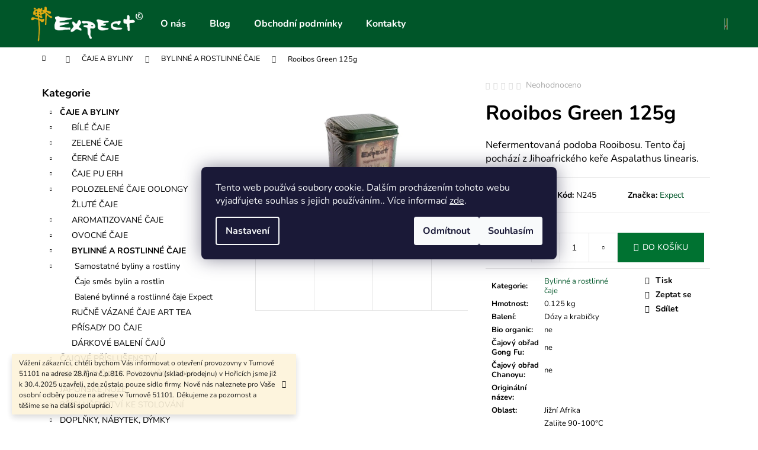

--- FILE ---
content_type: text/html; charset=utf-8
request_url: https://www.expect.cz/rooibos-green/
body_size: 26965
content:
<!doctype html><html lang="cs" dir="ltr" class="header-background-dark external-fonts-loaded"><head><meta charset="utf-8" /><meta name="viewport" content="width=device-width,initial-scale=1" /><title>Rooibos Green 125g - Kvalitní čaje pro Vás</title><link rel="preconnect" href="https://cdn.myshoptet.com" /><link rel="dns-prefetch" href="https://cdn.myshoptet.com" /><link rel="preload" href="https://cdn.myshoptet.com/prj/dist/master/cms/libs/jquery/jquery-1.11.3.min.js" as="script" /><link href="https://cdn.myshoptet.com/prj/dist/master/cms/templates/frontend_templates/shared/css/font-face/nunito.css" rel="stylesheet"><link href="https://cdn.myshoptet.com/prj/dist/master/shop/dist/font-shoptet-12.css.d637f40c301981789c16.css" rel="stylesheet"><script>
dataLayer = [];
dataLayer.push({'shoptet' : {
    "pageId": 921,
    "pageType": "productDetail",
    "currency": "CZK",
    "currencyInfo": {
        "decimalSeparator": ",",
        "exchangeRate": 1,
        "priceDecimalPlaces": 2,
        "symbol": "K\u010d",
        "symbolLeft": 0,
        "thousandSeparator": " "
    },
    "language": "cs",
    "projectId": 399508,
    "product": {
        "id": 1350,
        "guid": "ffe7be64-42b6-11eb-96df-ecf4bbd79d2f",
        "hasVariants": false,
        "codes": [
            {
                "code": "N245"
            }
        ],
        "code": "N245",
        "name": "Rooibos Green 125g",
        "appendix": "",
        "weight": 0.125,
        "manufacturer": "Expect",
        "manufacturerGuid": "1EF5333BADAC6910962ADA0BA3DED3EE",
        "currentCategory": "\u010caje a byliny | Bylinn\u00e9 a rostlinn\u00e9 \u010daje",
        "currentCategoryGuid": "668cb5db-42b6-11eb-aaaf-b8ca3a6063f8",
        "defaultCategory": "\u010caje a byliny | Bylinn\u00e9 a rostlinn\u00e9 \u010daje",
        "defaultCategoryGuid": "668cb5db-42b6-11eb-aaaf-b8ca3a6063f8",
        "currency": "CZK",
        "priceWithVat": 157
    },
    "stocks": [
        {
            "id": "ext",
            "title": "Sklad",
            "isDeliveryPoint": 0,
            "visibleOnEshop": 1
        }
    ],
    "cartInfo": {
        "id": null,
        "freeShipping": false,
        "freeShippingFrom": 1500,
        "leftToFreeGift": {
            "formattedPrice": "0 K\u010d",
            "priceLeft": 0
        },
        "freeGift": false,
        "leftToFreeShipping": {
            "priceLeft": 1500,
            "dependOnRegion": 0,
            "formattedPrice": "1 500 K\u010d"
        },
        "discountCoupon": [],
        "getNoBillingShippingPrice": {
            "withoutVat": 0,
            "vat": 0,
            "withVat": 0
        },
        "cartItems": [],
        "taxMode": "ORDINARY"
    },
    "cart": [],
    "customer": {
        "priceRatio": 1,
        "priceListId": 1,
        "groupId": null,
        "registered": false,
        "mainAccount": false
    }
}});
dataLayer.push({'cookie_consent' : {
    "marketing": "denied",
    "analytics": "denied"
}});
document.addEventListener('DOMContentLoaded', function() {
    shoptet.consent.onAccept(function(agreements) {
        if (agreements.length == 0) {
            return;
        }
        dataLayer.push({
            'cookie_consent' : {
                'marketing' : (agreements.includes(shoptet.config.cookiesConsentOptPersonalisation)
                    ? 'granted' : 'denied'),
                'analytics': (agreements.includes(shoptet.config.cookiesConsentOptAnalytics)
                    ? 'granted' : 'denied')
            },
            'event': 'cookie_consent'
        });
    });
});
</script>
<meta property="og:type" content="website"><meta property="og:site_name" content="expect.cz"><meta property="og:url" content="https://www.expect.cz/rooibos-green/"><meta property="og:title" content="Rooibos Green 125g - Kvalitní čaje pro Vás"><meta name="author" content="Kvalitní čaje pro Vás"><meta name="web_author" content="Shoptet.cz"><meta name="dcterms.rightsHolder" content="www.expect.cz"><meta name="robots" content="index,follow"><meta property="og:image" content="https://cdn.myshoptet.com/usr/www.expect.cz/user/shop/big/1350-1_rooibos-green-125g.jpg?60a033a9"><meta property="og:description" content="Rooibos Green 125g. Nefermentovaná podoba Rooibosu. Tento čaj pochází z Jihoafrického keře Aspalathus linearis."><meta name="description" content="Rooibos Green 125g. Nefermentovaná podoba Rooibosu. Tento čaj pochází z Jihoafrického keře Aspalathus linearis."><meta property="product:price:amount" content="157"><meta property="product:price:currency" content="CZK"><style>:root {--color-primary: #005629;--color-primary-h: 149;--color-primary-s: 100%;--color-primary-l: 17%;--color-primary-hover: #202322;--color-primary-hover-h: 160;--color-primary-hover-s: 4%;--color-primary-hover-l: 13%;--color-secondary: #007231;--color-secondary-h: 146;--color-secondary-s: 100%;--color-secondary-l: 22%;--color-secondary-hover: #005629;--color-secondary-hover-h: 149;--color-secondary-hover-s: 100%;--color-secondary-hover-l: 17%;--color-tertiary: #e4ac1c;--color-tertiary-h: 43;--color-tertiary-s: 79%;--color-tertiary-l: 50%;--color-tertiary-hover: #e4ac1c;--color-tertiary-hover-h: 43;--color-tertiary-hover-s: 79%;--color-tertiary-hover-l: 50%;--color-header-background: #005629;--template-font: "Nunito";--template-headings-font: "Nunito";--header-background-url: none;--cookies-notice-background: #1A1937;--cookies-notice-color: #F8FAFB;--cookies-notice-button-hover: #f5f5f5;--cookies-notice-link-hover: #27263f;--templates-update-management-preview-mode-content: "Náhled aktualizací šablony je aktivní pro váš prohlížeč."}</style>
    
    <link href="https://cdn.myshoptet.com/prj/dist/master/shop/dist/main-12.less.cbeb3006c3de8c1b385d.css" rel="stylesheet" />
        
    <script>var shoptet = shoptet || {};</script>
    <script src="https://cdn.myshoptet.com/prj/dist/master/shop/dist/main-3g-header.js.05f199e7fd2450312de2.js"></script>
<!-- User include --><!-- project html code header -->
<style>
  .navigation-buttons a[data-target="cart"]{background-color:#e4ac1c;border-color:#e4ac1c}
  .navigation-buttons a[data-target="cart"]:hover{background-color:#fff;border-color:#e4ac1c;color:#e4ac1c;}
  .navigation-buttons > a[data-target="cart"]:hover i{background-color:#e4ac1c;}
</style>
<!-- /User include --><link rel="shortcut icon" href="/favicon.ico" type="image/x-icon" /><link rel="canonical" href="https://www.expect.cz/rooibos-green/" /><style>/* custom background */@media (min-width: 992px) {body {background-position: top center;background-repeat: no-repeat;background-attachment: fixed;background-image: url('https://cdn.myshoptet.com/usr/www.expect.cz/user/frontend_backgrounds/pozad___expect-1.png');}}</style>    <!-- Global site tag (gtag.js) - Google Analytics -->
    <script async src="https://www.googletagmanager.com/gtag/js?id=G-Y92H9SV54P"></script>
    <script>
        
        window.dataLayer = window.dataLayer || [];
        function gtag(){dataLayer.push(arguments);}
        

                    console.debug('default consent data');

            gtag('consent', 'default', {"ad_storage":"denied","analytics_storage":"denied","ad_user_data":"denied","ad_personalization":"denied","wait_for_update":500});
            dataLayer.push({
                'event': 'default_consent'
            });
        
        gtag('js', new Date());

        
                gtag('config', 'G-Y92H9SV54P', {"groups":"GA4","send_page_view":false,"content_group":"productDetail","currency":"CZK","page_language":"cs"});
        
                gtag('config', 'AW-429672599', {"allow_enhanced_conversions":true});
        
        
        
        
        
                    gtag('event', 'page_view', {"send_to":"GA4","page_language":"cs","content_group":"productDetail","currency":"CZK"});
        
                gtag('set', 'currency', 'CZK');

        gtag('event', 'view_item', {
            "send_to": "UA",
            "items": [
                {
                    "id": "N245",
                    "name": "Rooibos Green 125g",
                    "category": "\u010caje a byliny \/ Bylinn\u00e9 a rostlinn\u00e9 \u010daje",
                                        "brand": "Expect",
                                                            "price": 140.18
                }
            ]
        });
        
        
        
        
        
                    gtag('event', 'view_item', {"send_to":"GA4","page_language":"cs","content_group":"productDetail","value":140.18000000000001,"currency":"CZK","items":[{"item_id":"N245","item_name":"Rooibos Green 125g","item_brand":"Expect","item_category":"\u010caje a byliny","item_category2":"Bylinn\u00e9 a rostlinn\u00e9 \u010daje","price":140.18000000000001,"quantity":1,"index":0}]});
        
        
        
        
        
        
        
        document.addEventListener('DOMContentLoaded', function() {
            if (typeof shoptet.tracking !== 'undefined') {
                for (var id in shoptet.tracking.bannersList) {
                    gtag('event', 'view_promotion', {
                        "send_to": "UA",
                        "promotions": [
                            {
                                "id": shoptet.tracking.bannersList[id].id,
                                "name": shoptet.tracking.bannersList[id].name,
                                "position": shoptet.tracking.bannersList[id].position
                            }
                        ]
                    });
                }
            }

            shoptet.consent.onAccept(function(agreements) {
                if (agreements.length !== 0) {
                    console.debug('gtag consent accept');
                    var gtagConsentPayload =  {
                        'ad_storage': agreements.includes(shoptet.config.cookiesConsentOptPersonalisation)
                            ? 'granted' : 'denied',
                        'analytics_storage': agreements.includes(shoptet.config.cookiesConsentOptAnalytics)
                            ? 'granted' : 'denied',
                                                                                                'ad_user_data': agreements.includes(shoptet.config.cookiesConsentOptPersonalisation)
                            ? 'granted' : 'denied',
                        'ad_personalization': agreements.includes(shoptet.config.cookiesConsentOptPersonalisation)
                            ? 'granted' : 'denied',
                        };
                    console.debug('update consent data', gtagConsentPayload);
                    gtag('consent', 'update', gtagConsentPayload);
                    dataLayer.push(
                        { 'event': 'update_consent' }
                    );
                }
            });
        });
    </script>
<script>
    (function(t, r, a, c, k, i, n, g) { t['ROIDataObject'] = k;
    t[k]=t[k]||function(){ (t[k].q=t[k].q||[]).push(arguments) },t[k].c=i;n=r.createElement(a),
    g=r.getElementsByTagName(a)[0];n.async=1;n.src=c;g.parentNode.insertBefore(n,g)
    })(window, document, 'script', '//www.heureka.cz/ocm/sdk.js?source=shoptet&version=2&page=product_detail', 'heureka', 'cz');

    heureka('set_user_consent', 0);
</script>
</head><body class="desktop id-921 in-bylinny-bylinky template-12 type-product type-detail multiple-columns-body columns-3 ums_forms_redesign--off ums_a11y_category_page--on ums_discussion_rating_forms--off ums_flags_display_unification--on ums_a11y_login--on mobile-header-version-0"><noscript>
    <style>
        #header {
            padding-top: 0;
            position: relative !important;
            top: 0;
        }
        .header-navigation {
            position: relative !important;
        }
        .overall-wrapper {
            margin: 0 !important;
        }
        body:not(.ready) {
            visibility: visible !important;
        }
    </style>
    <div class="no-javascript">
        <div class="no-javascript__title">Musíte změnit nastavení vašeho prohlížeče</div>
        <div class="no-javascript__text">Podívejte se na: <a href="https://www.google.com/support/bin/answer.py?answer=23852">Jak povolit JavaScript ve vašem prohlížeči</a>.</div>
        <div class="no-javascript__text">Pokud používáte software na blokování reklam, může být nutné povolit JavaScript z této stránky.</div>
        <div class="no-javascript__text">Děkujeme.</div>
    </div>
</noscript>

        <div id="fb-root"></div>
        <script>
            window.fbAsyncInit = function() {
                FB.init({
//                    appId            : 'your-app-id',
                    autoLogAppEvents : true,
                    xfbml            : true,
                    version          : 'v19.0'
                });
            };
        </script>
        <script async defer crossorigin="anonymous" src="https://connect.facebook.net/cs_CZ/sdk.js"></script>    <div class="siteCookies siteCookies--center siteCookies--dark js-siteCookies" role="dialog" data-testid="cookiesPopup" data-nosnippet>
        <div class="siteCookies__form">
            <div class="siteCookies__content">
                <div class="siteCookies__text">
                    Tento web používá soubory cookie. Dalším procházením tohoto webu vyjadřujete souhlas s jejich používáním.. Více informací <a href="http://www.expect.cz/podminky-ochrany-osobnich-udaju/" target="\">zde</a>.
                </div>
                <p class="siteCookies__links">
                    <button class="siteCookies__link js-cookies-settings" aria-label="Nastavení cookies" data-testid="cookiesSettings">Nastavení</button>
                </p>
            </div>
            <div class="siteCookies__buttonWrap">
                                    <button class="siteCookies__button js-cookiesConsentSubmit" value="reject" aria-label="Odmítnout cookies" data-testid="buttonCookiesReject">Odmítnout</button>
                                <button class="siteCookies__button js-cookiesConsentSubmit" value="all" aria-label="Přijmout cookies" data-testid="buttonCookiesAccept">Souhlasím</button>
            </div>
        </div>
        <script>
            document.addEventListener("DOMContentLoaded", () => {
                const siteCookies = document.querySelector('.js-siteCookies');
                document.addEventListener("scroll", shoptet.common.throttle(() => {
                    const st = document.documentElement.scrollTop;
                    if (st > 1) {
                        siteCookies.classList.add('siteCookies--scrolled');
                    } else {
                        siteCookies.classList.remove('siteCookies--scrolled');
                    }
                }, 100));
            });
        </script>
    </div>
<a href="#content" class="skip-link sr-only">Přejít na obsah</a><div class="overall-wrapper"><div class="site-msg information"><div class="container"><div class="text">Vážení zákazníci,
chtěli bychom Vás informovat o otevření provozovny v Turnově 51101  na adrese 28.října č.p.816.  
Povozovnu (sklad-prodejnu) v Hořicích jsme již k 30.4.2025 uzavřeli, zde zůstalo pouze sídlo firmy. 
Nově nás naleznete pro Vaše osobní odběry pouze  na adrese  v Turnově 51101.
Děkujeme za pozornost a těšíme se na další spolupráci.</div><div class="close js-close-information-msg"></div></div></div>
    <div class="user-action">
                        <dialog id="login" class="dialog dialog--modal dialog--fullscreen js-dialog--modal" aria-labelledby="loginHeading">
        <div class="dialog__close dialog__close--arrow">
                        <button type="button" class="btn toggle-window-arr" data-dialog-close data-testid="backToShop">Zpět <span>do obchodu</span></button>
            </div>
        <div class="dialog__wrapper">
            <div class="dialog__content dialog__content--form">
                <div class="dialog__header">
                    <h2 id="loginHeading" class="dialog__heading dialog__heading--login">Přihlášení k vašemu účtu</h2>
                </div>
                <div id="customerLogin" class="dialog__body">
                    <form action="/action/Customer/Login/" method="post" id="formLoginIncluded" class="csrf-enabled formLogin" data-testid="formLogin"><input type="hidden" name="referer" value="" /><div class="form-group"><div class="input-wrapper email js-validated-element-wrapper no-label"><input type="email" name="email" class="form-control" autofocus placeholder="E-mailová adresa (např. jan@novak.cz)" data-testid="inputEmail" autocomplete="email" required /></div></div><div class="form-group"><div class="input-wrapper password js-validated-element-wrapper no-label"><input type="password" name="password" class="form-control" placeholder="Heslo" data-testid="inputPassword" autocomplete="current-password" required /><span class="no-display">Nemůžete vyplnit toto pole</span><input type="text" name="surname" value="" class="no-display" /></div></div><div class="form-group"><div class="login-wrapper"><button type="submit" class="btn btn-secondary btn-text btn-login" data-testid="buttonSubmit">Přihlásit se</button><div class="password-helper"><a href="/registrace/" data-testid="signup" rel="nofollow">Nová registrace</a><a href="/klient/zapomenute-heslo/" rel="nofollow">Zapomenuté heslo</a></div></div></div></form>
                </div>
            </div>
        </div>
    </dialog>
            </div>
<header id="header"><div class="container navigation-wrapper"><div class="site-name"><a href="/" data-testid="linkWebsiteLogo"><img src="https://cdn.myshoptet.com/usr/www.expect.cz/user/logos/logo_web_green.png" alt="Kvalitní čaje pro Vás" fetchpriority="low" /></a></div><nav id="navigation" aria-label="Hlavní menu" data-collapsible="true"><div class="navigation-in menu"><ul class="menu-level-1" role="menubar" data-testid="headerMenuItems"><li class="menu-item-846" role="none"><a href="/o-nas/" data-testid="headerMenuItem" role="menuitem" aria-expanded="false"><b>O nás</b></a></li>
<li class="menu-item-843" role="none"><a href="/blog/" data-testid="headerMenuItem" role="menuitem" aria-expanded="false"><b>Blog</b></a></li>
<li class="menu-item-39" role="none"><a href="/obchodni-podminky/" data-testid="headerMenuItem" role="menuitem" aria-expanded="false"><b>Obchodní podmínky</b></a></li>
<li class="menu-item-29" role="none"><a href="/kontakty/" data-testid="headerMenuItem" role="menuitem" aria-expanded="false"><b>Kontakty</b></a></li>
<li class="appended-category menu-item-852 ext" role="none"><a href="/caje-a-byliny/"><b>ČAJE A BYLINY</b><span class="submenu-arrow" role="menuitem"></span></a><ul class="menu-level-2 menu-level-2-appended" role="menu"><li class="menu-item-906" role="none"><a href="/bily-caj/" data-testid="headerMenuItem" role="menuitem"><span>BÍLÉ ČAJE</span></a></li><li class="menu-item-855" role="none"><a href="/zelene-caje/" data-testid="headerMenuItem" role="menuitem"><span>ZELENÉ ČAJE</span></a></li><li class="menu-item-864" role="none"><a href="/cerny-caj/" data-testid="headerMenuItem" role="menuitem"><span>ČERNÉ ČAJE</span></a></li><li class="menu-item-1302" role="none"><a href="/caje-pu-erh/" data-testid="headerMenuItem" role="menuitem"><span>ČAJE PU ERH</span></a></li><li class="menu-item-915" role="none"><a href="/caje-oolongy/" data-testid="headerMenuItem" role="menuitem"><span>POLOZELENÉ ČAJE OOLONGY</span></a></li><li class="menu-item-1221" role="none"><a href="/zlute-caje/" data-testid="headerMenuItem" role="menuitem"><span>ŽLUTÉ ČAJE</span></a></li><li class="menu-item-1299" role="none"><a href="/aromatizovane-caje/" data-testid="headerMenuItem" role="menuitem"><span>AROMATIZOVANÉ ČAJE</span></a></li><li class="menu-item-981" role="none"><a href="/ovocne-caje/" data-testid="headerMenuItem" role="menuitem"><span>OVOCNÉ ČAJE</span></a></li><li class="menu-item-921" role="none"><a href="/bylinny-bylinky/" data-testid="headerMenuItem" role="menuitem"><span>BYLINNÉ A ROSTLINNÉ ČAJE</span></a></li><li class="menu-item-933" role="none"><a href="/art-tea-rucne-vazane-caje/" data-testid="headerMenuItem" role="menuitem"><span>RUČNĚ VÁZANÉ ČAJE ART TEA</span></a></li><li class="menu-item-963" role="none"><a href="/prisady-do-caje/" data-testid="headerMenuItem" role="menuitem"><span>PŘÍSADY DO ČAJE</span></a></li><li class="menu-item-975" role="none"><a href="/darkove-sety-caje/" data-testid="headerMenuItem" role="menuitem"><span>DÁRKOVÉ BALENÍ ČAJŮ</span></a></li></ul></li><li class="appended-category menu-item-1311 ext" role="none"><a href="/cajove-prislusenstvi/"><b>ČAJOVÉ PŘÍSLUŠENSTVÍ</b><span class="submenu-arrow" role="menuitem"></span></a><ul class="menu-level-2 menu-level-2-appended" role="menu"><li class="menu-item-1628" role="none"><a href="/matcha-tea-ceremony/" data-testid="headerMenuItem" role="menuitem"><span>Matcha tea ceremony</span></a></li><li class="menu-item-1314" role="none"><a href="/cajove-zhongy/" data-testid="headerMenuItem" role="menuitem"><span>Čajové zhongy</span></a></li><li class="menu-item-1320" role="none"><a href="/cajova-sitka/" data-testid="headerMenuItem" role="menuitem"><span>Čajová sítka</span></a></li><li class="menu-item-1326" role="none"><a href="/cajove-konvicky/" data-testid="headerMenuItem" role="menuitem"><span>Čajové konvičky</span></a></li><li class="menu-item-1332" role="none"><a href="/cajove-misky/" data-testid="headerMenuItem" role="menuitem"><span>Čajové misky</span></a></li><li class="menu-item-1344" role="none"><a href="/cajove-podnosy-a-cajova-more/" data-testid="headerMenuItem" role="menuitem"><span>Čajové Podnosy a čajová moře</span></a></li><li class="menu-item-1353" role="none"><a href="/cajove-dozy/" data-testid="headerMenuItem" role="menuitem"><span>Čajové dózy</span></a></li><li class="menu-item-1395" role="none"><a href="/cajove-soupravy/" data-testid="headerMenuItem" role="menuitem"><span>Čajové soupravy</span></a></li><li class="menu-item-1359" role="none"><a href="/cajove-prislusenstvi-na-mate/" data-testid="headerMenuItem" role="menuitem"><span>Čajové příslušenství na maté</span></a></li><li class="menu-item-1365" role="none"><a href="/cajove-sklenicky-na-tuareg-a-rize/" data-testid="headerMenuItem" role="menuitem"><span>Čajové skleničky na Tuareg a Rize, bylináčky a  džbánky</span></a></li><li class="menu-item-1383" role="none"><a href="/cajove-darkove-predmety/" data-testid="headerMenuItem" role="menuitem"><span>Čajové Darkové předměty</span></a></li><li class="menu-item-1338" role="none"><a href="/caje-prislusenstvi-ritual/" data-testid="headerMenuItem" role="menuitem"><span>Jiné</span></a></li></ul></li><li class="appended-category menu-item-1440 ext" role="none"><a href="/vonne-tycinky/"><b>VONNÉ TYČINKY A VYKUŘOVADLA</b><span class="submenu-arrow" role="menuitem"></span></a><ul class="menu-level-2 menu-level-2-appended" role="menu"><li class="menu-item-1443" role="none"><a href="/vonne-tycinky-nepal/" data-testid="headerMenuItem" role="menuitem"><span>Vonné tyčinky Nepál</span></a></li><li class="menu-item-1446" role="none"><a href="/vonne-tycinky-indie/" data-testid="headerMenuItem" role="menuitem"><span>Vonné tyčinky Indie</span></a></li><li class="menu-item-1449" role="none"><a href="/vonne-tycinky-tibet/" data-testid="headerMenuItem" role="menuitem"><span>Vonné tyčinky Tibet</span></a></li><li class="menu-item-1455" role="none"><a href="/vonne-tycinky-bhutan/" data-testid="headerMenuItem" role="menuitem"><span>Vonné tyčinky Bhútán</span></a></li><li class="menu-item-1458" role="none"><a href="/vonne-tycinky-saudska-arabie/" data-testid="headerMenuItem" role="menuitem"><span>Vonné tyčinky Saudská Arábie</span></a></li><li class="menu-item-1452" role="none"><a href="/stojanky-na-vonne-tycinky--kadidelnice-na-vykurovadla/" data-testid="headerMenuItem" role="menuitem"><span>Stojánky na vonné tyčinky</span></a></li><li class="menu-item-1654" role="none"><a href="/vykurovadla/" data-testid="headerMenuItem" role="menuitem"><span>vykuřovadla</span></a></li></ul></li><li class="appended-category menu-item-1595" role="none"><a href="/noze-japonsko/"><b>JAPONSKÉ NOŽE</b></a></li><li class="appended-category menu-item-1461 ext" role="none"><a href="/prislusenstvi-ke-stolovani/"><b>PŘÍSLUŠENSTVÍ KE STOLOVÁNÍ</b><span class="submenu-arrow" role="menuitem"></span></a><ul class="menu-level-2 menu-level-2-appended" role="menu"><li class="menu-item-1470" role="none"><a href="/talire--tacy-ke-stolovani/" data-testid="headerMenuItem" role="menuitem"><span>Talíře, tácy ke stolování</span></a></li><li class="menu-item-1476" role="none"><a href="/misy--misky-ke-stolovani/" data-testid="headerMenuItem" role="menuitem"><span>Mísy, misky ke stolování</span></a></li><li class="menu-item-1482" role="none"><a href="/sushi-doplnky/" data-testid="headerMenuItem" role="menuitem"><span>Sushi ke stolování</span></a></li><li class="menu-item-1494" role="none"><a href="/sake-ke-stolovani/" data-testid="headerMenuItem" role="menuitem"><span>Saké ke stolování</span></a></li><li class="menu-item-1464" role="none"><a href="/ostatni-ke-stolovani/" data-testid="headerMenuItem" role="menuitem"><span>Ostatní ke stolování</span></a></li></ul></li><li class="appended-category menu-item-1509 ext" role="none"><a href="/doplnky-dymky-tkaniny/"><b>DOPLŇKY, NÁBYTEK, DÝMKY</b><span class="submenu-arrow" role="menuitem"></span></a><ul class="menu-level-2 menu-level-2-appended" role="menu"><li class="menu-item-1512" role="none"><a href="/nabytek/" data-testid="headerMenuItem" role="menuitem"><span>Nábytek</span></a></li><li class="menu-item-1515" role="none"><a href="/uhliky-do-dymek/" data-testid="headerMenuItem" role="menuitem"><span>Uhlíky do dýmek</span></a></li><li class="menu-item-1518" role="none"><a href="/tkaniny/" data-testid="headerMenuItem" role="menuitem"><span>Tkaniny</span></a></li><li class="menu-item-1521" role="none"><a href="/sperky/" data-testid="headerMenuItem" role="menuitem"><span>Šperky</span></a></li><li class="menu-item-1669" role="none"><a href="/ostatni-bytove-doplnky/" data-testid="headerMenuItem" role="menuitem"><span>ostatní bytové doplňky</span></a></li></ul></li><li class="appended-category menu-item-1524 ext" role="none"><a href="/knihy-a-kalendare/"><b>Knihy a kalendáře</b><span class="submenu-arrow" role="menuitem"></span></a><ul class="menu-level-2 menu-level-2-appended" role="menu"><li class="menu-item-1527" role="none"><a href="/knihy-o-caji/" data-testid="headerMenuItem" role="menuitem"><span>Knihy o čaji</span></a></li><li class="menu-item-1530" role="none"><a href="/kalendare/" data-testid="headerMenuItem" role="menuitem"><span>Kalendáře</span></a></li><li class="menu-item-1533" role="none"><a href="/plakaty-caje/" data-testid="headerMenuItem" role="menuitem"><span>Plakáty</span></a></li></ul></li><li class="appended-category menu-item-1536" role="none"><a href="/obklady-s-arabskymi-motivy/"><b>Obklady s arabskými motivy</b></a></li><li class="appended-category menu-item-1542 ext" role="none"><a href="/dobroty-a-pochutiny/"><b>Dobroty a pochutiny</b><span class="submenu-arrow" role="menuitem"></span></a><ul class="menu-level-2 menu-level-2-appended" role="menu"><li class="menu-item-1545" role="none"><a href="/sahlab/" data-testid="headerMenuItem" role="menuitem"><span>Sahlab</span></a></li><li class="menu-item-1548" role="none"><a href="/koreni/" data-testid="headerMenuItem" role="menuitem"><span>Koření</span></a></li><li class="menu-item-1551" role="none"><a href="/cukr/" data-testid="headerMenuItem" role="menuitem"><span>Cukr</span></a></li><li class="menu-item-1554" role="none"><a href="/bonbony-a-sladke-plody/" data-testid="headerMenuItem" role="menuitem"><span>Bonbóny a sladké plody</span></a></li><li class="menu-item-1557" role="none"><a href="/kus-kus/" data-testid="headerMenuItem" role="menuitem"><span>Kus kus</span></a></li><li class="menu-item-1560" role="none"><a href="/olivy/" data-testid="headerMenuItem" role="menuitem"><span>Olivy</span></a></li><li class="menu-item-1563" role="none"><a href="/jine-dobroty/" data-testid="headerMenuItem" role="menuitem"><span>Jiné</span></a></li></ul></li><li class="appended-category menu-item-1566 ext" role="none"><a href="/bylinne-produkty/"><b>Bylinné produkty</b><span class="submenu-arrow" role="menuitem"></span></a><ul class="menu-level-2 menu-level-2-appended" role="menu"><li class="menu-item-1569" role="none"><a href="/bylinne-vody/" data-testid="headerMenuItem" role="menuitem"><span>Bylinné vody</span></a></li><li class="menu-item-1572" role="none"><a href="/ayurveda/" data-testid="headerMenuItem" role="menuitem"><span>Ayurveda</span></a></li></ul></li><li class="appended-category menu-item-1675" role="none"><a href="/darjeeling-2/"><b>Darjeeling</b></a></li><li class="appended-category menu-item-1684" role="none"><a href="/nepal/"><b>Nepal</b></a></li></ul></div><span class="navigation-close"></span></nav><div class="menu-helper" data-testid="hamburgerMenu"><span>Více</span></div>

    <div class="navigation-buttons">
                <a href="#" class="toggle-window" data-target="search" data-testid="linkSearchIcon"><span class="sr-only">Hledat</span></a>
                    
        <button class="top-nav-button top-nav-button-login" type="button" data-dialog-id="login" aria-haspopup="dialog" aria-controls="login" data-testid="signin">
            <span class="sr-only">Přihlášení</span>
        </button>
                    <a href="/kosik/" class="toggle-window cart-count" data-target="cart" data-testid="headerCart" rel="nofollow" aria-haspopup="dialog" aria-expanded="false" aria-controls="cart-widget"><span class="sr-only">Nákupní košík</span></a>
        <a href="#" class="toggle-window" data-target="navigation" data-testid="hamburgerMenu"><span class="sr-only">Menu</span></a>
    </div>

</div></header><!-- / header -->


<div id="content-wrapper" class="container content-wrapper">
    
                                <div class="breadcrumbs navigation-home-icon-wrapper" itemscope itemtype="https://schema.org/BreadcrumbList">
                                                                            <span id="navigation-first" data-basetitle="Kvalitní čaje pro Vás" itemprop="itemListElement" itemscope itemtype="https://schema.org/ListItem">
                <a href="/" itemprop="item" class="navigation-home-icon"><span class="sr-only" itemprop="name">Domů</span></a>
                <span class="navigation-bullet">/</span>
                <meta itemprop="position" content="1" />
            </span>
                                <span id="navigation-1" itemprop="itemListElement" itemscope itemtype="https://schema.org/ListItem">
                <a href="/caje-a-byliny/" itemprop="item" data-testid="breadcrumbsSecondLevel"><span itemprop="name">ČAJE A BYLINY</span></a>
                <span class="navigation-bullet">/</span>
                <meta itemprop="position" content="2" />
            </span>
                                <span id="navigation-2" itemprop="itemListElement" itemscope itemtype="https://schema.org/ListItem">
                <a href="/bylinny-bylinky/" itemprop="item" data-testid="breadcrumbsSecondLevel"><span itemprop="name">BYLINNÉ A ROSTLINNÉ ČAJE</span></a>
                <span class="navigation-bullet">/</span>
                <meta itemprop="position" content="3" />
            </span>
                                            <span id="navigation-3" itemprop="itemListElement" itemscope itemtype="https://schema.org/ListItem" data-testid="breadcrumbsLastLevel">
                <meta itemprop="item" content="https://www.expect.cz/rooibos-green/" />
                <meta itemprop="position" content="4" />
                <span itemprop="name" data-title="Rooibos Green 125g">Rooibos Green 125g <span class="appendix"></span></span>
            </span>
            </div>
            
    <div class="content-wrapper-in">
                                                <aside class="sidebar sidebar-left"  data-testid="sidebarMenu">
                                                                                                <div class="sidebar-inner">
                                                                                                        <div class="box box-bg-variant box-categories">    <div class="skip-link__wrapper">
        <span id="categories-start" class="skip-link__target js-skip-link__target sr-only" tabindex="-1">&nbsp;</span>
        <a href="#categories-end" class="skip-link skip-link--start sr-only js-skip-link--start">Přeskočit kategorie</a>
    </div>

<h4>Kategorie</h4>


<div id="categories"><div class="categories cat-01 expandable active expanded" id="cat-852"><div class="topic child-active"><a href="/caje-a-byliny/">ČAJE A BYLINY<span class="cat-trigger">&nbsp;</span></a></div>

                    <ul class=" active expanded">
                                        <li class="
                                 expandable                                 external">
                <a href="/bily-caj/">
                    BÍLÉ ČAJE
                    <span class="cat-trigger">&nbsp;</span>                </a>
                                                            

    
                                                </li>
                                <li class="
                                 expandable                                 external">
                <a href="/zelene-caje/">
                    ZELENÉ ČAJE
                    <span class="cat-trigger">&nbsp;</span>                </a>
                                                            

    
                                                </li>
                                <li class="
                                 expandable                                 external">
                <a href="/cerny-caj/">
                    ČERNÉ ČAJE
                    <span class="cat-trigger">&nbsp;</span>                </a>
                                                            

    
                                                </li>
                                <li class="
                                 expandable                                 external">
                <a href="/caje-pu-erh/">
                    ČAJE PU ERH
                    <span class="cat-trigger">&nbsp;</span>                </a>
                                                            

    
                                                </li>
                                <li class="
                                 expandable                                 external">
                <a href="/caje-oolongy/">
                    POLOZELENÉ ČAJE OOLONGY
                    <span class="cat-trigger">&nbsp;</span>                </a>
                                                            

    
                                                </li>
                                <li >
                <a href="/zlute-caje/">
                    ŽLUTÉ ČAJE
                                    </a>
                                                                </li>
                                <li class="
                                 expandable                                 external">
                <a href="/aromatizovane-caje/">
                    AROMATIZOVANÉ ČAJE
                    <span class="cat-trigger">&nbsp;</span>                </a>
                                                            

    
                                                </li>
                                <li class="
                                 expandable                                 external">
                <a href="/ovocne-caje/">
                    OVOCNÉ ČAJE
                    <span class="cat-trigger">&nbsp;</span>                </a>
                                                            

    
                                                </li>
                                <li class="
                active                  expandable                 expanded                ">
                <a href="/bylinny-bylinky/">
                    BYLINNÉ A ROSTLINNÉ ČAJE
                    <span class="cat-trigger">&nbsp;</span>                </a>
                                                            

                    <ul class=" active expanded">
                                        <li class="
                                 expandable                                 external">
                <a href="/susene-bylinky/">
                    Samostatné byliny a rostliny
                    <span class="cat-trigger">&nbsp;</span>                </a>
                                                            

    
                                                </li>
                                <li >
                <a href="/caje-smes-bylin/">
                    Čaje směs bylin a rostlin
                                    </a>
                                                                </li>
                                <li >
                <a href="/balene-bylinne-caje/">
                    Balené bylinné a rostlinné čaje Expect
                                    </a>
                                                                </li>
                </ul>
    
                                                </li>
                                <li >
                <a href="/art-tea-rucne-vazane-caje/">
                    RUČNĚ VÁZANÉ ČAJE ART TEA
                                    </a>
                                                                </li>
                                <li >
                <a href="/prisady-do-caje/">
                    PŘÍSADY DO ČAJE
                                    </a>
                                                                </li>
                                <li >
                <a href="/darkove-sety-caje/">
                    DÁRKOVÉ BALENÍ ČAJŮ
                                    </a>
                                                                </li>
                </ul>
    </div><div class="categories cat-02 expandable external" id="cat-1311"><div class="topic"><a href="/cajove-prislusenstvi/">ČAJOVÉ PŘÍSLUŠENSTVÍ<span class="cat-trigger">&nbsp;</span></a></div>

    </div><div class="categories cat-01 expandable external" id="cat-1440"><div class="topic"><a href="/vonne-tycinky/">VONNÉ TYČINKY A VYKUŘOVADLA<span class="cat-trigger">&nbsp;</span></a></div>

    </div><div class="categories cat-02 expanded" id="cat-1595"><div class="topic"><a href="/noze-japonsko/">JAPONSKÉ NOŽE<span class="cat-trigger">&nbsp;</span></a></div></div><div class="categories cat-01 expandable external" id="cat-1461"><div class="topic"><a href="/prislusenstvi-ke-stolovani/">PŘÍSLUŠENSTVÍ KE STOLOVÁNÍ<span class="cat-trigger">&nbsp;</span></a></div>

    </div><div class="categories cat-02 expandable external" id="cat-1509"><div class="topic"><a href="/doplnky-dymky-tkaniny/">DOPLŇKY, NÁBYTEK, DÝMKY<span class="cat-trigger">&nbsp;</span></a></div>

    </div><div class="categories cat-01 expandable external" id="cat-1524"><div class="topic"><a href="/knihy-a-kalendare/">Knihy a kalendáře<span class="cat-trigger">&nbsp;</span></a></div>

    </div><div class="categories cat-02 external" id="cat-1536"><div class="topic"><a href="/obklady-s-arabskymi-motivy/">Obklady s arabskými motivy<span class="cat-trigger">&nbsp;</span></a></div></div><div class="categories cat-01 expandable external" id="cat-1542"><div class="topic"><a href="/dobroty-a-pochutiny/">Dobroty a pochutiny<span class="cat-trigger">&nbsp;</span></a></div>

    </div><div class="categories cat-02 expandable external" id="cat-1566"><div class="topic"><a href="/bylinne-produkty/">Bylinné produkty<span class="cat-trigger">&nbsp;</span></a></div>

    </div><div class="categories cat-01 expanded" id="cat-1675"><div class="topic"><a href="/darjeeling-2/">Darjeeling<span class="cat-trigger">&nbsp;</span></a></div></div><div class="categories cat-02 expanded" id="cat-1684"><div class="topic"><a href="/nepal/">Nepal<span class="cat-trigger">&nbsp;</span></a></div></div>        </div>

    <div class="skip-link__wrapper">
        <a href="#categories-start" class="skip-link skip-link--end sr-only js-skip-link--end" tabindex="-1" hidden>Přeskočit kategorie</a>
        <span id="categories-end" class="skip-link__target js-skip-link__target sr-only" tabindex="-1">&nbsp;</span>
    </div>
</div>
                                                                                                                                        <div class="banner"><div class="banner-wrapper banner13"><img data-src="https://cdn.myshoptet.com/usr/www.expect.cz/user/banners/banner-na-postrann__-panel_doprava-zdarma.png?5ff6e71e" src="data:image/svg+xml,%3Csvg%20width%3D%22500%22%20height%3D%22500%22%20xmlns%3D%22http%3A%2F%2Fwww.w3.org%2F2000%2Fsvg%22%3E%3C%2Fsvg%3E" fetchpriority="low" alt="doprava zdarma" width="500" height="500" /></div></div>
                                            <div class="banner"><div class="banner-wrapper banner14"><img data-src="https://cdn.myshoptet.com/usr/www.expect.cz/user/banners/banner-na-postrann__-panel_slevy.png?5ff6e8c2" src="data:image/svg+xml,%3Csvg%20width%3D%22500%22%20height%3D%221181%22%20xmlns%3D%22http%3A%2F%2Fwww.w3.org%2F2000%2Fsvg%22%3E%3C%2Fsvg%3E" fetchpriority="low" alt="Výhodné nákupy se slevou" width="500" height="1181" /></div></div>
                                            <div class="banner"><div class="banner-wrapper banner1"><a href="/kontakty/" data-ec-promo-id="11" class="extended-empty" ><img data-src="https://cdn.myshoptet.com/usr/www.expect.cz/user/banners/banner-na-postrann__-panel_radi-vam-porad__me_3.png?5ff6df86" src="data:image/svg+xml,%3Csvg%20width%3D%22500%22%20height%3D%22500%22%20xmlns%3D%22http%3A%2F%2Fwww.w3.org%2F2000%2Fsvg%22%3E%3C%2Fsvg%3E" fetchpriority="low" alt="Rádi Vám poradíme s výběrem čaje" width="500" height="500" /><span class="extended-banner-texts"></span></a></div></div>
                                            <div class="banner"><div class="banner-wrapper banner2"><a href="/kontakty/" data-ec-promo-id="12" class="extended-empty" ><img data-src="https://cdn.myshoptet.com/usr/www.expect.cz/user/banners/banner-na-postrann__-panel_velkoobchod_1.png?5ff6df92" src="data:image/svg+xml,%3Csvg%20width%3D%22500%22%20height%3D%221181%22%20xmlns%3D%22http%3A%2F%2Fwww.w3.org%2F2000%2Fsvg%22%3E%3C%2Fsvg%3E" fetchpriority="low" alt="spolupráce" width="500" height="1181" /><span class="extended-banner-texts"></span></a></div></div>
                                                                                <div class="box box-bg-default box-sm box-login">    <h4><span>Přihlášení</span></h4>
            <form action="/action/Customer/Login/" method="post" id="formLogin" class="csrf-enabled formLogin" data-testid="formLogin"><input type="hidden" name="referer" value="" /><div class="form-group"><div class="input-wrapper email js-validated-element-wrapper no-label"><input type="email" name="email" class="form-control" placeholder="E-mailová adresa (např. jan@novak.cz)" data-testid="inputEmail" autocomplete="email" required /></div></div><div class="form-group"><div class="input-wrapper password js-validated-element-wrapper no-label"><input type="password" name="password" class="form-control" placeholder="Heslo" data-testid="inputPassword" autocomplete="current-password" required /><span class="no-display">Nemůžete vyplnit toto pole</span><input type="text" name="surname" value="" class="no-display" /></div></div><div class="form-group"><div class="login-wrapper"><button type="submit" class="btn btn-secondary btn-text btn-login" data-testid="buttonSubmit">Přihlásit se</button><div class="password-helper"><a href="/registrace/" data-testid="signup" rel="nofollow">Nová registrace</a><a href="/klient/zapomenute-heslo/" rel="nofollow">Zapomenuté heslo</a></div></div></div></form>
    </div>
                                                                    </div>
                                                            </aside>
                            <main id="content" class="content narrow">
                            
<div class="p-detail" itemscope itemtype="https://schema.org/Product">

    
    <meta itemprop="name" content="Rooibos Green 125g" />
    <meta itemprop="category" content="Úvodní stránka &gt; ČAJE A BYLINY &gt; BYLINNÉ A ROSTLINNÉ ČAJE &gt; Rooibos Green 125g" />
    <meta itemprop="url" content="https://www.expect.cz/rooibos-green/" />
    <meta itemprop="image" content="https://cdn.myshoptet.com/usr/www.expect.cz/user/shop/big/1350-1_rooibos-green-125g.jpg?60a033a9" />
            <meta itemprop="description" content="Nefermentovaná podoba Rooibosu. Tento čaj pochází z Jihoafrického keře Aspalathus linearis." />
                <span class="js-hidden" itemprop="manufacturer" itemscope itemtype="https://schema.org/Organization">
            <meta itemprop="name" content="Expect" />
        </span>
        <span class="js-hidden" itemprop="brand" itemscope itemtype="https://schema.org/Brand">
            <meta itemprop="name" content="Expect" />
        </span>
                                        
        <div class="p-detail-inner">

        <div class="p-data-wrapper">
            <div class="p-detail-inner-header">
                            <div class="stars-wrapper">
            
<span class="stars star-list">
                                                <span class="star star-off show-tooltip is-active productRatingAction" data-productid="1350" data-score="1" title="    Hodnocení:
            Neohodnoceno    "></span>
                    
                                                <span class="star star-off show-tooltip is-active productRatingAction" data-productid="1350" data-score="2" title="    Hodnocení:
            Neohodnoceno    "></span>
                    
                                                <span class="star star-off show-tooltip is-active productRatingAction" data-productid="1350" data-score="3" title="    Hodnocení:
            Neohodnoceno    "></span>
                    
                                                <span class="star star-off show-tooltip is-active productRatingAction" data-productid="1350" data-score="4" title="    Hodnocení:
            Neohodnoceno    "></span>
                    
                                                <span class="star star-off show-tooltip is-active productRatingAction" data-productid="1350" data-score="5" title="    Hodnocení:
            Neohodnoceno    "></span>
                    
    </span>
            <span class="stars-label">
                                Neohodnoceno                    </span>
        </div>
                    <h1>
                      Rooibos Green 125g                </h1>
            </div>

                            <div class="p-short-description" data-testid="productCardShortDescr">
                    Nefermentovaná podoba Rooibosu. Tento čaj pochází z Jihoafrického keře Aspalathus linearis.
                </div>
            

            <form action="/action/Cart/addCartItem/" method="post" id="product-detail-form" class="pr-action csrf-enabled" data-testid="formProduct">
                <meta itemprop="productID" content="1350" /><meta itemprop="identifier" content="ffe7be64-42b6-11eb-96df-ecf4bbd79d2f" /><meta itemprop="sku" content="N245" /><span itemprop="offers" itemscope itemtype="https://schema.org/Offer"><link itemprop="availability" href="https://schema.org/InStock" /><meta itemprop="url" content="https://www.expect.cz/rooibos-green/" /><meta itemprop="price" content="157.00" /><meta itemprop="priceCurrency" content="CZK" /><link itemprop="itemCondition" href="https://schema.org/NewCondition" /></span><input type="hidden" name="productId" value="1350" /><input type="hidden" name="priceId" value="1374" /><input type="hidden" name="language" value="cs" />

                <div class="p-variants-block">
                                    <table class="detail-parameters">
                        <tbody>
                        
                        
                                                                                                </tbody>
                    </table>
                            </div>



            <div class="p-basic-info-block">
                <div class="block">
                                                            

    
    <span class="availability-label" style="color: #009901" data-testid="labelAvailability">
                    Skladem            </span>
    
                                </div>
                <div class="block">
                                            <span class="p-code">
        <span class="p-code-label">Kód:</span>
                    <span>N245</span>
            </span>
                </div>
                <div class="block">
                                                                <span class="p-manufacturer-label">Značka: </span> <a href="/znacka/expect/" data-testid="productCardBrandName">Expect</a>
                                    </div>
            </div>

                                        
            <div class="p-to-cart-block">
                            <div class="p-final-price-wrapper">
                                                            <strong class="price-final" data-testid="productCardPrice">
            <span class="price-final-holder">
                157 Kč
    
    
        <span class="pr-list-unit">
            /&nbsp;ks
    </span>
        </span>
    </strong>
                                            <span class="price-measure">
                    
                        </span>
                    
                </div>
                            <div class="p-add-to-cart-wrapper">
                                <div class="add-to-cart" data-testid="divAddToCart">
                
<span class="quantity">
    <span
        class="increase-tooltip js-increase-tooltip"
        data-trigger="manual"
        data-container="body"
        data-original-title="Není možné zakoupit více než 9999 ks."
        aria-hidden="true"
        role="tooltip"
        data-testid="tooltip">
    </span>

    <span
        class="decrease-tooltip js-decrease-tooltip"
        data-trigger="manual"
        data-container="body"
        data-original-title="Minimální množství, které lze zakoupit, je 1 ks."
        aria-hidden="true"
        role="tooltip"
        data-testid="tooltip">
    </span>
    <label>
        <input
            type="number"
            name="amount"
            value="1"
            class="amount"
            autocomplete="off"
            data-decimals="0"
                        step="1"
            min="1"
            max="9999"
            aria-label="Množství"
            data-testid="cartAmount"/>
    </label>

    <button
        class="increase"
        type="button"
        aria-label="Zvýšit množství o 1"
        data-testid="increase">
            <span class="increase__sign">&plus;</span>
    </button>

    <button
        class="decrease"
        type="button"
        aria-label="Snížit množství o 1"
        data-testid="decrease">
            <span class="decrease__sign">&minus;</span>
    </button>
</span>
                    
                <button type="submit" class="btn btn-conversion add-to-cart-button" data-testid="buttonAddToCart" aria-label="Do košíku Rooibos Green 125g">Do košíku</button>
            
            </div>
                            </div>
            </div>


            </form>

            
            

            <div class="p-param-block">
                <div class="detail-parameters-wrapper">
                    <table class="detail-parameters second">
                        <tr>
    <th>
        <span class="row-header-label">
            Kategorie<span class="row-header-label-colon">:</span>
        </span>
    </th>
    <td>
        <a href="/bylinny-bylinky/">Bylinné a rostlinné čaje</a>    </td>
</tr>
    <tr>
        <th>
            <span class="row-header-label">
                Hmotnost<span class="row-header-label-colon">:</span>
            </span>
        </th>
        <td>
            0.125 kg
        </td>
    </tr>
            <tr>
            <th>
                <span class="row-header-label">
                                            Balení<span class="row-header-label-colon">:</span>
                                    </span>
            </th>
            <td>
                                                            Dózy a krabičky                                                </td>
        </tr>
            <tr>
            <th>
                <span class="row-header-label">
                                            Bio organic<span class="row-header-label-colon">:</span>
                                    </span>
            </th>
            <td>
                                                            ne                                                </td>
        </tr>
            <tr>
            <th>
                <span class="row-header-label">
                                            Čajový obřad Gong Fu<span class="row-header-label-colon">:</span>
                                    </span>
            </th>
            <td>
                                                            ne                                                </td>
        </tr>
            <tr>
            <th>
                <span class="row-header-label">
                                            Čajový obřad Chanoyu<span class="row-header-label-colon">:</span>
                                    </span>
            </th>
            <td>
                                                            ne                                                </td>
        </tr>
                <tr>
            <th>
                <span class="row-header-label">
                                                                        Originální název<span class="row-header-label-colon">:</span>
                                                            </span>
            </th>
            <td></td>
        </tr>
            <tr>
            <th>
                <span class="row-header-label">
                                                                        Oblast<span class="row-header-label-colon">:</span>
                                                            </span>
            </th>
            <td>Jižní Afrika</td>
        </tr>
            <tr>
            <th>
                <span class="row-header-label">
                                                                        Příprava<span class="row-header-label-colon">:</span>
                                                            </span>
            </th>
            <td>Zalijte 90-100°C horkou vodou a louhujte 4-5 minuty.</td>
        </tr>
            <tr>
            <th>
                <span class="row-header-label">
                                                                        Vícenálevový čaj?<span class="row-header-label-colon">:</span>
                                                            </span>
            </th>
            <td>ne</td>
        </tr>
            <tr>
            <th>
                <span class="row-header-label">
                                                                        Teplota vody<span class="row-header-label-colon">:</span>
                                                            </span>
            </th>
            <td>90-100 °C</td>
        </tr>
            <tr>
            <th>
                <span class="row-header-label">
                                                                        Čas přípravy<span class="row-header-label-colon">:</span>
                                                            </span>
            </th>
            <td>4-5 min.</td>
        </tr>
            <tr>
            <th>
                <span class="row-header-label">
                                                                        Množství čaje<span class="row-header-label-colon">:</span>
                                                            </span>
            </th>
            <td>2-3 g</td>
        </tr>
                        </table>
                </div>
                <div class="social-buttons-wrapper">
                    <div class="link-icons" data-testid="productDetailActionIcons">
    <a href="#" class="link-icon print" title="Tisknout produkt"><span>Tisk</span></a>
    <a href="/rooibos-green:dotaz/" class="link-icon chat" title="Mluvit s prodejcem" rel="nofollow"><span>Zeptat se</span></a>
                <a href="#" class="link-icon share js-share-buttons-trigger" title="Sdílet produkt"><span>Sdílet</span></a>
    </div>
                        <div class="social-buttons no-display">
                    <div class="twitter">
                <script>
        window.twttr = (function(d, s, id) {
            var js, fjs = d.getElementsByTagName(s)[0],
                t = window.twttr || {};
            if (d.getElementById(id)) return t;
            js = d.createElement(s);
            js.id = id;
            js.src = "https://platform.twitter.com/widgets.js";
            fjs.parentNode.insertBefore(js, fjs);
            t._e = [];
            t.ready = function(f) {
                t._e.push(f);
            };
            return t;
        }(document, "script", "twitter-wjs"));
        </script>

<a
    href="https://twitter.com/share"
    class="twitter-share-button"
        data-lang="cs"
    data-url="https://www.expect.cz/rooibos-green/"
>Tweet</a>

            </div>
                    <div class="facebook">
                <div
            data-layout="button_count"
        class="fb-like"
        data-action="like"
        data-show-faces="false"
        data-share="false"
                        data-width="285"
        data-height="26"
    >
</div>

            </div>
                                <div class="close-wrapper">
        <a href="#" class="close-after js-share-buttons-trigger" title="Sdílet produkt">Zavřít</a>
    </div>

            </div>
                </div>
            </div>


                                </div>

        <div class="p-image-wrapper">
            
            <div class="p-image" style="" data-testid="mainImage">
                

<a href="https://cdn.myshoptet.com/usr/www.expect.cz/user/shop/big/1350-1_rooibos-green-125g.jpg?60a033a9" class="p-main-image cloud-zoom" data-href="https://cdn.myshoptet.com/usr/www.expect.cz/user/shop/orig/1350-1_rooibos-green-125g.jpg?60a033a9"><img src="https://cdn.myshoptet.com/usr/www.expect.cz/user/shop/big/1350-1_rooibos-green-125g.jpg?60a033a9" alt="Rooibos Green 125g" width="1024" height="768"  fetchpriority="high" />
</a>                


                

    

            </div>
            <div class="row">
                
    <div class="col-sm-12 p-thumbnails-wrapper">

        <div class="p-thumbnails">

            <div class="p-thumbnails-inner">

                <div>
                                                                                        <a href="https://cdn.myshoptet.com/usr/www.expect.cz/user/shop/big/1350-1_rooibos-green-125g.jpg?60a033a9" class="p-thumbnail highlighted">
                            <img src="data:image/svg+xml,%3Csvg%20width%3D%22100%22%20height%3D%22100%22%20xmlns%3D%22http%3A%2F%2Fwww.w3.org%2F2000%2Fsvg%22%3E%3C%2Fsvg%3E" alt="Rooibos Green 125g" width="100" height="100"  data-src="https://cdn.myshoptet.com/usr/www.expect.cz/user/shop/related/1350-1_rooibos-green-125g.jpg?60a033a9" fetchpriority="low" />
                        </a>
                        <a href="https://cdn.myshoptet.com/usr/www.expect.cz/user/shop/big/1350-1_rooibos-green-125g.jpg?60a033a9" class="cbox-gal" data-gallery="lightbox[gallery]" data-alt="Rooibos Green 125g"></a>
                                                                    <a href="https://cdn.myshoptet.com/usr/www.expect.cz/user/shop/big/1350-2_rooibos-green-125g.jpg?60a033a9" class="p-thumbnail">
                            <img src="data:image/svg+xml,%3Csvg%20width%3D%22100%22%20height%3D%22100%22%20xmlns%3D%22http%3A%2F%2Fwww.w3.org%2F2000%2Fsvg%22%3E%3C%2Fsvg%3E" alt="Rooibos Green 125g" width="100" height="100"  data-src="https://cdn.myshoptet.com/usr/www.expect.cz/user/shop/related/1350-2_rooibos-green-125g.jpg?60a033a9" fetchpriority="low" />
                        </a>
                        <a href="https://cdn.myshoptet.com/usr/www.expect.cz/user/shop/big/1350-2_rooibos-green-125g.jpg?60a033a9" class="cbox-gal" data-gallery="lightbox[gallery]" data-alt="Rooibos Green 125g"></a>
                                                                    <a href="https://cdn.myshoptet.com/usr/www.expect.cz/user/shop/big/1350-3_rooibos-green-125g.jpg?60a033a9" class="p-thumbnail">
                            <img src="data:image/svg+xml,%3Csvg%20width%3D%22100%22%20height%3D%22100%22%20xmlns%3D%22http%3A%2F%2Fwww.w3.org%2F2000%2Fsvg%22%3E%3C%2Fsvg%3E" alt="Rooibos Green 125g" width="100" height="100"  data-src="https://cdn.myshoptet.com/usr/www.expect.cz/user/shop/related/1350-3_rooibos-green-125g.jpg?60a033a9" fetchpriority="low" />
                        </a>
                        <a href="https://cdn.myshoptet.com/usr/www.expect.cz/user/shop/big/1350-3_rooibos-green-125g.jpg?60a033a9" class="cbox-gal" data-gallery="lightbox[gallery]" data-alt="Rooibos Green 125g"></a>
                                                                    <a href="https://cdn.myshoptet.com/usr/www.expect.cz/user/shop/big/1350-4_rooibos-green-125g.jpg?60a033a9" class="p-thumbnail">
                            <img src="data:image/svg+xml,%3Csvg%20width%3D%22100%22%20height%3D%22100%22%20xmlns%3D%22http%3A%2F%2Fwww.w3.org%2F2000%2Fsvg%22%3E%3C%2Fsvg%3E" alt="Rooibos Green 125g" width="100" height="100"  data-src="https://cdn.myshoptet.com/usr/www.expect.cz/user/shop/related/1350-4_rooibos-green-125g.jpg?60a033a9" fetchpriority="low" />
                        </a>
                        <a href="https://cdn.myshoptet.com/usr/www.expect.cz/user/shop/big/1350-4_rooibos-green-125g.jpg?60a033a9" class="cbox-gal" data-gallery="lightbox[gallery]" data-alt="Rooibos Green 125g"></a>
                                    </div>

            </div>

            <a href="#" class="thumbnail-prev"></a>
            <a href="#" class="thumbnail-next"></a>

        </div>

    </div>

            </div>

        </div>
    </div>

    <div class="container container--bannersBenefit">
            </div>

        



        
    <div class="shp-tabs-wrapper p-detail-tabs-wrapper">
        <div class="row">
            <div class="col-sm-12 shp-tabs-row responsive-nav">
                <div class="shp-tabs-holder">
    <ul id="p-detail-tabs" class="shp-tabs p-detail-tabs visible-links" role="tablist">
                            <li class="shp-tab active" data-testid="tabDescription">
                <a href="#description" class="shp-tab-link" role="tab" data-toggle="tab">Popis</a>
            </li>
                                                        <li class="shp-tab" data-testid="tabAlternativeProducts">
                <a href="#productsAlternative" class="shp-tab-link" role="tab" data-toggle="tab">Podobné (4)</a>
            </li>
                                                                                                 <li class="shp-tab" data-testid="tabDiscussion">
                                <a href="#productDiscussion" class="shp-tab-link" role="tab" data-toggle="tab">Diskuze</a>
            </li>
                                        </ul>
</div>
            </div>
            <div class="col-sm-12 ">
                <div id="tab-content" class="tab-content">
                                                                                                            <div id="description" class="tab-pane fade in active" role="tabpanel">
        <div class="description-inner">
            <div class="basic-description">
                
                                    Nálev má žlutozelenou barvu a osvěžující nasládlou chuť. Neobsahuje kofein.
                            </div>
            
        </div>
    </div>
                                                                        
    <div id="productsAlternative" class="tab-pane fade" role="tabpanel">

        <div class="products products-block products-additional products-alternative p-switchable">
            
        
                    <div class="product col-sm-6 col-md-12 col-lg-6 active related-sm-screen-show">
    <div class="p" data-micro="product" data-micro-product-id="291" data-micro-identifier="68262bba-42b6-11eb-ad21-ecf4bbd79d2f" data-testid="productItem">
                    <a href="/rooibos-green-super-grade/" class="image">
                <img src="data:image/svg+xml,%3Csvg%20width%3D%22423%22%20height%3D%22318%22%20xmlns%3D%22http%3A%2F%2Fwww.w3.org%2F2000%2Fsvg%22%3E%3C%2Fsvg%3E" alt="Rooibos Green Super Grade" data-micro-image="https://cdn.myshoptet.com/usr/www.expect.cz/user/shop/big/291_rooibos-green-super-grade.jpg?60a033a9" width="423" height="318"  data-src="https://cdn.myshoptet.com/usr/www.expect.cz/user/shop/detail/291_rooibos-green-super-grade.jpg?60a033a9
" fetchpriority="low" />
                                                                                                                                    
    

    


            </a>
        
        <div class="p-in">

            <div class="p-in-in">
                <a href="/rooibos-green-super-grade/" class="name" data-micro="url">
                    <span data-micro="name" data-testid="productCardName">
                          Rooibos Green Super Grade                    </span>
                </a>
                
                <div class="availability">
            <span style="color:#009901">
                Skladem            </span>
                                                            </div>
    
                            </div>

            <div class="p-bottom no-buttons">
                
                <div data-micro="offer"
    data-micro-price="86.00"
    data-micro-price-currency="CZK"
            data-micro-availability="https://schema.org/InStock"
    >
                    <div class="prices">
                                                                                
                        
                        
                        
            <div class="price price-final" data-testid="productCardPrice">
        <strong>
                                        <small>od</small> 86 Kč                    </strong>
        
    
        
    </div>


                        

                    </div>

                    

                                            <div class="p-tools">
                                                                                    
    
                                                                                            <a href="/rooibos-green-super-grade/" class="btn btn-primary" aria-hidden="true" tabindex="-1">Detail</a>
                                                    </div>
                    
                                                                                            <p class="p-desc" data-micro="description" data-testid="productCardShortDescr">
                                Nefermentovaná podoba Rooibosu. Tento čaj pochází z Jihoafrického keře Aspalathus linearis.
                            </p>
                                                            

                </div>

            </div>

        </div>

        
    

                    <span class="p-code">
            Kód: <span data-micro="sku">291/100</span>
        </span>
    
    </div>
</div>
                        <div class="product col-sm-6 col-md-12 col-lg-6 active related-sm-screen-show">
    <div class="p" data-micro="product" data-micro-product-id="1872" data-micro-identifier="b2604846-42bb-11eb-8aa2-ecf4bbd79d2f" data-testid="productItem">
                    <a href="/honeybush-jahodovy-krem/" class="image">
                <img src="data:image/svg+xml,%3Csvg%20width%3D%22423%22%20height%3D%22318%22%20xmlns%3D%22http%3A%2F%2Fwww.w3.org%2F2000%2Fsvg%22%3E%3C%2Fsvg%3E" alt="Honeybush Jahodový krém" data-micro-image="https://cdn.myshoptet.com/usr/www.expect.cz/user/shop/big/1872_honeybush-jahodovy-krem.jpg?60a033a9" width="423" height="318"  data-src="https://cdn.myshoptet.com/usr/www.expect.cz/user/shop/detail/1872_honeybush-jahodovy-krem.jpg?60a033a9
" fetchpriority="low" />
                                                                                                                                    
    

    


            </a>
        
        <div class="p-in">

            <div class="p-in-in">
                <a href="/honeybush-jahodovy-krem/" class="name" data-micro="url">
                    <span data-micro="name" data-testid="productCardName">
                          Honeybush Jahodový krém                    </span>
                </a>
                
                <div class="availability">
            <span style="color:#009901">
                Skladem            </span>
                                                            </div>
    
                            </div>

            <div class="p-bottom no-buttons">
                
                <div data-micro="offer"
    data-micro-price="120.00"
    data-micro-price-currency="CZK"
            data-micro-availability="https://schema.org/InStock"
    >
                    <div class="prices">
                                                                                
                        
                        
                        
            <div class="price price-final" data-testid="productCardPrice">
        <strong>
                                        <small>od</small> 120 Kč                    </strong>
        
    
        
    </div>


                        

                    </div>

                    

                                            <div class="p-tools">
                                                                                    
    
                                                                                            <a href="/honeybush-jahodovy-krem/" class="btn btn-primary" aria-hidden="true" tabindex="-1">Detail</a>
                                                    </div>
                    
                                                        

                </div>

            </div>

        </div>

        
    

                    <span class="p-code">
            Kód: <span data-micro="sku">1872/100</span>
        </span>
    
    </div>
</div>
                        <div class="product col-sm-6 col-md-12 col-lg-6 active related-sm-screen-hide">
    <div class="p" data-micro="product" data-micro-product-id="5372" data-micro-identifier="b30a41ea-6343-11eb-9a73-ecf4bbd76e50" data-testid="productItem">
                    <a href="/rooibos-winter-almond/" class="image">
                <img src="data:image/svg+xml,%3Csvg%20width%3D%22423%22%20height%3D%22318%22%20xmlns%3D%22http%3A%2F%2Fwww.w3.org%2F2000%2Fsvg%22%3E%3C%2Fsvg%3E" alt="RoibosAlmond" data-shp-lazy="true" data-micro-image="https://cdn.myshoptet.com/usr/www.expect.cz/user/shop/big/5372_roibosalmond.png?60a033a9" width="423" height="318"  data-src="https://cdn.myshoptet.com/usr/www.expect.cz/user/shop/detail/5372_roibosalmond.png?60a033a9
" fetchpriority="low" />
                                                                                                                                    
    

    


            </a>
        
        <div class="p-in">

            <div class="p-in-in">
                <a href="/rooibos-winter-almond/" class="name" data-micro="url">
                    <span data-micro="name" data-testid="productCardName">
                          Rooibos Sweet winter almond                    </span>
                </a>
                
                <div class="availability">
            <span style="color:#cb0000">
                Momentálně nedostupné            </span>
                                                            </div>
    
                            </div>

            <div class="p-bottom no-buttons">
                
                <div data-micro="offer"
    data-micro-price="99.00"
    data-micro-price-currency="CZK"
            data-micro-availability="https://schema.org/OutOfStock"
    >
                    <div class="prices">
                                                                                
                        
                        
                        
            <div class="price price-final" data-testid="productCardPrice">
        <strong>
                                        <small>od</small> 99 Kč                    </strong>
        
    
        
    </div>


                        

                    </div>

                    

                                            <div class="p-tools">
                                                                                    
    
                                                                                            <a href="/rooibos-winter-almond/" class="btn btn-primary" aria-hidden="true" tabindex="-1">Detail</a>
                                                    </div>
                    
                                                                                            <p class="p-desc" data-micro="description" data-testid="productCardShortDescr">
                                složení: rooibos, almond 7%,pomerančová kůra, kousky jablek, hroznové víno, datle, květ růže, aroma.
                            </p>
                                                            

                </div>

            </div>

        </div>

        
    

                    <span class="p-code">
            Kód: <span data-micro="sku">5372/100</span>
        </span>
    
    </div>
</div>
                        <div class="product col-sm-6 col-md-12 col-lg-6 active related-sm-screen-hide">
    <div class="p" data-micro="product" data-micro-product-id="1989" data-micro-identifier="b4aba578-42bb-11eb-abc4-ecf4bbd79d2f" data-testid="productItem">
                    <a href="/honeybush-original-fine-grade/" class="image">
                <img src="data:image/svg+xml,%3Csvg%20width%3D%22423%22%20height%3D%22318%22%20xmlns%3D%22http%3A%2F%2Fwww.w3.org%2F2000%2Fsvg%22%3E%3C%2Fsvg%3E" alt="Honeybush Original Fine Grade" data-micro-image="https://cdn.myshoptet.com/usr/www.expect.cz/user/shop/big/1989_honeybush-original-fine-grade.jpg?60a033a9" width="423" height="318"  data-src="https://cdn.myshoptet.com/usr/www.expect.cz/user/shop/detail/1989_honeybush-original-fine-grade.jpg?60a033a9
" fetchpriority="low" />
                                                                                                                                    
    

    


            </a>
        
        <div class="p-in">

            <div class="p-in-in">
                <a href="/honeybush-original-fine-grade/" class="name" data-micro="url">
                    <span data-micro="name" data-testid="productCardName">
                          Honeybush Original Fine Grade                    </span>
                </a>
                
                <div class="availability">
            <span style="color:#cb0000">
                Momentálně nedostupné            </span>
                                                            </div>
    
                            </div>

            <div class="p-bottom no-buttons">
                
                <div data-micro="offer"
    data-micro-price="99.00"
    data-micro-price-currency="CZK"
            data-micro-availability="https://schema.org/OutOfStock"
    >
                    <div class="prices">
                                                                                
                        
                        
                        
            <div class="price price-final" data-testid="productCardPrice">
        <strong>
                                        <small>od</small> 99 Kč                    </strong>
        
    
        
    </div>


                        

                    </div>

                    

                                            <div class="p-tools">
                                                                                    
    
                                                                                            <a href="/honeybush-original-fine-grade/" class="btn btn-primary" aria-hidden="true" tabindex="-1">Detail</a>
                                                    </div>
                    
                                                        

                </div>

            </div>

        </div>

        
    

                    <span class="p-code">
            Kód: <span data-micro="sku">1989/100</span>
        </span>
    
    </div>
</div>
            </div>

                    <div class="browse-p">
                <a href="#" class="btn btn-default p-all">Zobrazit všechny podobné produkty</a>
                            </div>
        
    </div>
                                                                                        <div id="productDiscussion" class="tab-pane fade" role="tabpanel" data-testid="areaDiscussion">
        <div id="discussionWrapper" class="discussion-wrapper unveil-wrapper" data-parent-tab="productDiscussion" data-testid="wrapperDiscussion">
                                    
    <div class="discussionContainer js-discussion-container" data-editorid="discussion">
                    <p data-testid="textCommentNotice">Buďte první, kdo napíše příspěvek k této položce. </p>
                                                        <div class="add-comment discussion-form-trigger" data-unveil="discussion-form" aria-expanded="false" aria-controls="discussion-form" role="button">
                <span class="link-like comment-icon" data-testid="buttonAddComment">Přidat komentář</span>
                        </div>
                        <div id="discussion-form" class="discussion-form vote-form js-hidden">
                            <form action="/action/ProductDiscussion/addPost/" method="post" id="formDiscussion" data-testid="formDiscussion">
    <input type="hidden" name="formId" value="9" />
    <input type="hidden" name="discussionEntityId" value="1350" />
            <div class="row">
        <div class="form-group col-xs-12 col-sm-6">
            <input type="text" name="fullName" value="" id="fullName" class="form-control" placeholder="Jméno" data-testid="inputUserName"/>
                        <span class="no-display">Nevyplňujte toto pole:</span>
            <input type="text" name="surname" value="" class="no-display" />
        </div>
        <div class="form-group js-validated-element-wrapper no-label col-xs-12 col-sm-6">
            <input type="email" name="email" value="" id="email" class="form-control js-validate-required" placeholder="E-mail" data-testid="inputEmail"/>
        </div>
        <div class="col-xs-12">
            <div class="form-group">
                <input type="text" name="title" id="title" class="form-control" placeholder="Název" data-testid="inputTitle" />
            </div>
            <div class="form-group no-label js-validated-element-wrapper">
                <textarea name="message" id="message" class="form-control js-validate-required" rows="7" placeholder="Komentář" data-testid="inputMessage"></textarea>
            </div>
                                <div class="form-group js-validated-element-wrapper consents consents-first">
            <input
                type="hidden"
                name="consents[]"
                id="discussionConsents37"
                value="37"
                                                        data-special-message="validatorConsent"
                            />
                                        <label for="discussionConsents37" class="whole-width">
                                        Vložením komentáře souhlasíte s <a href="/podminky-ochrany-osobnich-udaju/" target="_blank" rel="noopener noreferrer">podmínkami ochrany osobních údajů</a>
                </label>
                    </div>
                            <fieldset class="box box-sm box-bg-default">
    <h4>Bezpečnostní kontrola</h4>
    <div class="form-group captcha-image">
        <img src="[data-uri]" alt="" data-testid="imageCaptcha" width="150" height="40"  fetchpriority="low" />
    </div>
    <div class="form-group js-validated-element-wrapper smart-label-wrapper">
        <label for="captcha"><span class="required-asterisk">Opište text z obrázku</span></label>
        <input type="text" id="captcha" name="captcha" class="form-control js-validate js-validate-required">
    </div>
</fieldset>
            <div class="form-group">
                <input type="submit" value="Odeslat komentář" class="btn btn-sm btn-primary" data-testid="buttonSendComment" />
            </div>
        </div>
    </div>
</form>

                    </div>
                    </div>

        </div>
    </div>
                                                        </div>
            </div>
        </div>
    </div>
</div>
                    </main>
    </div>
    
            
    
                    <div id="cart-widget" class="content-window cart-window" role="dialog" aria-hidden="true">
                <div class="content-window-in cart-window-in">
                                <button type="button" class="btn toggle-window-arr toggle-window" data-target="cart" data-testid="backToShop" aria-controls="cart-widget">Zpět <span>do obchodu</span></button>
                        <div class="container place-cart-here">
                        <div class="loader-overlay">
                            <div class="loader"></div>
                        </div>
                    </div>
                </div>
            </div>
            <div class="content-window search-window" itemscope itemtype="https://schema.org/WebSite">
                <meta itemprop="headline" content="Bylinné a rostlinné čaje"/><meta itemprop="url" content="https://www.expect.cz"/><meta itemprop="text" content="Rooibos Green 125g. Nefermentovaná podoba Rooibosu. Tento čaj pochází z Jihoafrického keře Aspalathus linearis."/>                <div class="content-window-in search-window-in">
                                <button type="button" class="btn toggle-window-arr toggle-window" data-target="search" data-testid="backToShop" aria-controls="cart-widget">Zpět <span>do obchodu</span></button>
                        <div class="container">
                        <div class="search"><h2>Co potřebujete najít?</h2><form action="/action/ProductSearch/prepareString/" method="post"
    id="formSearchForm" class="search-form compact-form js-search-main"
    itemprop="potentialAction" itemscope itemtype="https://schema.org/SearchAction" data-testid="searchForm">
    <fieldset>
        <meta itemprop="target"
            content="https://www.expect.cz/vyhledavani/?string={string}"/>
        <input type="hidden" name="language" value="cs"/>
        
            
<input
    type="search"
    name="string"
        class="query-input form-control search-input js-search-input lg"
    placeholder="Napište, co hledáte"
    autocomplete="off"
    required
    itemprop="query-input"
    aria-label="Vyhledávání"
    data-testid="searchInput"
>
            <button type="submit" class="btn btn-default btn-arrow-right btn-lg" data-testid="searchBtn"><span class="sr-only">Hledat</span></button>
        
    </fieldset>
</form>
<h3>Doporučujeme</h3><div class="recommended-products"></div></div>
                    </div>
                </div>
            </div>
            
</div>
        
        
                            <footer id="footer">
                    <h2 class="sr-only">Zápatí</h2>
                    
            <div class="container footer-newsletter">
            <div class="newsletter-header">
                <h4 class="topic"><span>Odebírat newsletter</span></h4>
                <p>Nezmeškejte žádné novinky či slevy! </p>
            </div>
                            <form action="/action/MailForm/subscribeToNewsletters/" method="post" id="formNewsletter" class="subscribe-form compact-form">
    <fieldset>
        <input type="hidden" name="formId" value="2" />
                <span class="no-display">Nevyplňujte toto pole:</span>
        <input type="text" name="surname" class="no-display" />
        <div class="validator-msg-holder js-validated-element-wrapper">
            <input type="email" name="email" class="form-control" placeholder="Vaše e-mailová adresa" required />
        </div>
                                <br />
            <div>
                                    <div class="form-group js-validated-element-wrapper consents consents-first">
            <input
                type="hidden"
                name="consents[]"
                id="newsletterConsents31"
                value="31"
                                                        data-special-message="validatorConsent"
                            />
                                        <label for="newsletterConsents31" class="whole-width">
                                        Vložením e-mailu souhlasíte s <a href="/podminky-ochrany-osobnich-udaju/" target="_blank" rel="noopener noreferrer">podmínkami ochrany osobních údajů</a>
                </label>
                    </div>
                </div>
                <fieldset class="box box-sm box-bg-default">
    <h4>Bezpečnostní kontrola</h4>
    <div class="form-group captcha-image">
        <img src="[data-uri]" alt="" data-testid="imageCaptcha" width="150" height="40"  fetchpriority="low" />
    </div>
    <div class="form-group js-validated-element-wrapper smart-label-wrapper">
        <label for="captcha"><span class="required-asterisk">Opište text z obrázku</span></label>
        <input type="text" id="captcha" name="captcha" class="form-control js-validate js-validate-required">
    </div>
</fieldset>
        <button type="submit" class="btn btn-default btn-arrow-right"><span class="sr-only">Přihlásit se</span></button>
    </fieldset>
</form>

                    </div>
    
                                                                <div class="container footer-rows">
                            
                                    


<div class="row custom-footer elements-6">
                    
        <div class="custom-footer__contact col-sm-6 col-lg-4">
                                                                                                            <h4><span>Kontakt</span></h4>


    <div class="contact-box no-image" data-testid="contactbox">
                
        <ul>
                            <li>
                    <span class="mail" data-testid="contactboxEmail">
                                                    <a href="mailto:expect&#64;expect.cz">expect<!---->&#64;<!---->expect.cz</a>
                                            </span>
                </li>
            
            
                            <li>
                    <span class="cellphone">
                                                                                <a href="tel:602473808" aria-label="Zavolat na 602473808" data-testid="contactboxCellphone">
                                602 473 808
                            </a>
                                            </span>
                </li>
            
            

                                    <li>
                        <span class="facebook">
                            <a href="https://www.facebook.com/expectcaj/" title="Facebook" target="_blank" data-testid="contactboxFacebook">
                                                                Expect.cz - čajový obchod
                                                            </a>
                        </span>
                    </li>
                
                
                
                
                
                
                
            

        </ul>

    </div>


<script type="application/ld+json">
    {
        "@context" : "https://schema.org",
        "@type" : "Organization",
        "name" : "Kvalitní čaje pro Vás",
        "url" : "https://www.expect.cz",
                "employee" : "Vladimír Solovjev",
                    "email" : "expect@expect.cz",
                            "telephone" : "602 473 808",
                                
                                                                        "sameAs" : ["https://www.facebook.com/expectcaj/\", \"\", \""]
            }
</script>

                                                        </div>
                    
        <div class="custom-footer__articles col-sm-6 col-lg-4">
                                                                                                                        <h4><span>Informace pro vás</span></h4>
    <ul>
                    <li><a href="/o-nas/">O nás</a></li>
                    <li><a href="/obchodni-podminky/">Obchodní podmínky</a></li>
                    <li><a href="/podminky-ochrany-osobnich-udaju/">Podmínky ochrany osobních údajů </a></li>
                    <li><a href="/formular-pro-odstoupeni-od-kupni-smlouvy/">Formulář pro odstoupení od kupní smlouvy</a></li>
                    <li><a href="/formular-pro-uplatneni-reklamace/">Formulář pro uplatnění reklamace</a></li>
            </ul>

                                                        </div>
                    
        <div class="custom-footer__section2 col-sm-6 col-lg-4">
                                                                                                                                    
        <h4><span>Blog</span></h4>
                    <div class="news-item-widget">
                                <h5 >
                <a href="/blog/dobromysl-a-jeji-vyuziti/">Dobromysl a její využití</a></h5>
                                    <time datetime="2025-11-24">
                        24.11.2025
                    </time>
                                            </div>
                    <div class="news-item-widget">
                                <h5 >
                <a href="/blog/za-ibiskovy-caj-vam-vase-telo-podekuje/">Za ibiškový čaj vám vaše tělo poděkuje</a></h5>
                                    <time datetime="2025-11-10">
                        10.11.2025
                    </time>
                                            </div>
                    <div class="news-item-widget">
                                <h5 >
                <a href="/blog/objevte-caj-kvetouci-ve-vasi-konvicce/">Objevte čaj kvetoucí ve vaší konvičce</a></h5>
                                    <time datetime="2025-10-29">
                        29.10.2025
                    </time>
                                            </div>
                    

                                                        </div>
                    
        <div class="custom-footer__facebook col-sm-6 col-lg-4">
                                                                                                                        <div id="facebookWidget">
            <h4><span>Facebook</span></h4>
            <div class="fb-page" data-href="https://www.facebook.com/expectcaj/" data-hide-cover="false" data-show-facepile="true" data-show-posts="false" data-width="191" data-height="398" style="overflow:hidden"><div class="fb-xfbml-parse-ignore"><blockquote cite="https://www.facebook.com/expectcaj/"><a href="https://www.facebook.com/expectcaj/">Kvalitní čaje pro Vás</a></blockquote></div></div>

        </div>
    
                                                        </div>
                    
        <div class="custom-footer__cartButton col-sm-6 col-lg-4">
                                                                                                            <h4><span>Nákupní košík</span></h4>

<div class="cart-overview">
    <a href="/kosik/" class="btn btn-primary" rel="nofollow" data-testid="cartOverview">
        <span class="cart-overview-item-count" data-testid="cartOverviewCount">0</span>ks /
        <span class="cart-overview-final-price" data-testid="cartOverviewPrice">0 Kč</span>
    </a>
</div>

                                                        </div>
                    
        <div class="custom-footer__search col-sm-6 col-lg-4">
                                                                                                            <div class="search search-widget" data-testid="searchWidget">
    <h4><span>Vyhledávání</span></h4>
            <form class="search-form compact-form" action="/action/ProductSearch/prepareString/" method="post" id="formSearchFormWidget" data-testid="searchFormWidget">
            <fieldset>
                <input type="hidden" name="language" value="cs" />
                                <input type="search" name="string" id="s-word" class="form-control js-search-input"
                    placeholder="Název produktu..."
                    autocomplete="off"
                    data-testid="searchInput"
                />
                                <button type="submit" class="btn btn-default btn-arrow-right" data-testid="searchBtn"><span class="sr-only">Hledat</span></button>
            </fieldset>
        </form>
    </div>

                                                        </div>
    </div>
                        </div>
                                        
            
                    
                        <div class="container footer-bottom">
                            <span id="signature" style="display: inline-block !important; visibility: visible !important;"><a href="https://www.shoptet.cz/?utm_source=footer&utm_medium=link&utm_campaign=create_by_shoptet" class="image" target="_blank"><img src="data:image/svg+xml,%3Csvg%20width%3D%2217%22%20height%3D%2217%22%20xmlns%3D%22http%3A%2F%2Fwww.w3.org%2F2000%2Fsvg%22%3E%3C%2Fsvg%3E" data-src="https://cdn.myshoptet.com/prj/dist/master/cms/img/common/logo/shoptetLogo.svg" width="17" height="17" alt="Shoptet" class="vam" fetchpriority="low" /></a><a href="https://www.shoptet.cz/?utm_source=footer&utm_medium=link&utm_campaign=create_by_shoptet" class="title" target="_blank">Vytvořil Shoptet</a></span>
                            <span class="copyright" data-testid="textCopyright">
                                Copyright 2026 <strong>Kvalitní čaje pro Vás</strong>. Všechna práva vyhrazena.                                                                    <a href="#" class="cookies-settings js-cookies-settings" data-testid="cookiesSettings">Upravit nastavení cookies</a>
                                                            </span>
                        </div>
                    
                    
                                            
                </footer>
                <!-- / footer -->
                    
        </div>
        <!-- / overall-wrapper -->

                    <script src="https://cdn.myshoptet.com/prj/dist/master/cms/libs/jquery/jquery-1.11.3.min.js"></script>
                <script>var shoptet = shoptet || {};shoptet.abilities = {"about":{"generation":3,"id":"12"},"config":{"category":{"product":{"image_size":"detail"}},"navigation_breakpoint":991,"number_of_active_related_products":4,"product_slider":{"autoplay":false,"autoplay_speed":3000,"loop":true,"navigation":true,"pagination":true,"shadow_size":0}},"elements":{"recapitulation_in_checkout":true},"feature":{"directional_thumbnails":false,"extended_ajax_cart":true,"extended_search_whisperer":false,"fixed_header":false,"images_in_menu":false,"product_slider":false,"simple_ajax_cart":false,"smart_labels":false,"tabs_accordion":false,"tabs_responsive":true,"top_navigation_menu":false,"user_action_fullscreen":true}};shoptet.design = {"template":{"name":"Step","colorVariant":"12-one"},"layout":{"homepage":"catalog3","subPage":"catalog3","productDetail":"catalog3"},"colorScheme":{"conversionColor":"#007231","conversionColorHover":"#005629","color1":"#005629","color2":"#202322","color3":"#e4ac1c","color4":"#e4ac1c"},"fonts":{"heading":"Nunito","text":"Nunito"},"header":{"backgroundImage":null,"image":null,"logo":"https:\/\/www.expect.czuser\/logos\/logo_web_green.png","color":"#005629"},"background":{"enabled":true,"color":{"enabled":false,"color":"#cbcefb"},"image":{"url":"https:\/\/www.expect.czuser\/frontend_backgrounds\/pozad___expect-1.png","attachment":"fixed","position":"center"}}};shoptet.config = {};shoptet.events = {};shoptet.runtime = {};shoptet.content = shoptet.content || {};shoptet.updates = {};shoptet.messages = [];shoptet.messages['lightboxImg'] = "Obrázek";shoptet.messages['lightboxOf'] = "z";shoptet.messages['more'] = "Více";shoptet.messages['cancel'] = "Zrušit";shoptet.messages['removedItem'] = "Položka byla odstraněna z košíku.";shoptet.messages['discountCouponWarning'] = "Zapomněli jste uplatnit slevový kupón. Pro pokračování jej uplatněte pomocí tlačítka vedle vstupního pole, nebo jej smažte.";shoptet.messages['charsNeeded'] = "Prosím, použijte minimálně 3 znaky!";shoptet.messages['invalidCompanyId'] = "Neplané IČ, povoleny jsou pouze číslice";shoptet.messages['needHelp'] = "Potřebujete pomoc?";shoptet.messages['showContacts'] = "Zobrazit kontakty";shoptet.messages['hideContacts'] = "Skrýt kontakty";shoptet.messages['ajaxError'] = "Došlo k chybě; obnovte prosím stránku a zkuste to znovu.";shoptet.messages['variantWarning'] = "Zvolte prosím variantu produktu.";shoptet.messages['chooseVariant'] = "Zvolte variantu";shoptet.messages['unavailableVariant'] = "Tato varianta není dostupná a není možné ji objednat.";shoptet.messages['withVat'] = "včetně DPH";shoptet.messages['withoutVat'] = "bez DPH";shoptet.messages['toCart'] = "Do košíku";shoptet.messages['emptyCart'] = "Prázdný košík";shoptet.messages['change'] = "Změnit";shoptet.messages['chosenBranch'] = "Zvolená pobočka";shoptet.messages['validatorRequired'] = "Povinné pole";shoptet.messages['validatorEmail'] = "Prosím vložte platnou e-mailovou adresu";shoptet.messages['validatorUrl'] = "Prosím vložte platnou URL adresu";shoptet.messages['validatorDate'] = "Prosím vložte platné datum";shoptet.messages['validatorNumber'] = "Vložte číslo";shoptet.messages['validatorDigits'] = "Prosím vložte pouze číslice";shoptet.messages['validatorCheckbox'] = "Zadejte prosím všechna povinná pole";shoptet.messages['validatorConsent'] = "Bez souhlasu nelze odeslat.";shoptet.messages['validatorPassword'] = "Hesla se neshodují";shoptet.messages['validatorInvalidPhoneNumber'] = "Vyplňte prosím platné telefonní číslo bez předvolby.";shoptet.messages['validatorInvalidPhoneNumberSuggestedRegion'] = "Neplatné číslo — navržený region: %1";shoptet.messages['validatorInvalidCompanyId'] = "Neplatné IČ, musí být ve tvaru jako %1";shoptet.messages['validatorFullName'] = "Nezapomněli jste příjmení?";shoptet.messages['validatorHouseNumber'] = "Prosím zadejte správné číslo domu";shoptet.messages['validatorZipCode'] = "Zadané PSČ neodpovídá zvolené zemi";shoptet.messages['validatorShortPhoneNumber'] = "Telefonní číslo musí mít min. 8 znaků";shoptet.messages['choose-personal-collection'] = "Prosím vyberte místo doručení u osobního odběru, není zvoleno.";shoptet.messages['choose-external-shipping'] = "Upřesněte prosím vybraný způsob dopravy";shoptet.messages['choose-ceska-posta'] = "Pobočka České Pošty není určena, zvolte prosím některou";shoptet.messages['choose-hupostPostaPont'] = "Pobočka Maďarské pošty není vybrána, zvolte prosím nějakou";shoptet.messages['choose-postSk'] = "Pobočka Slovenské pošty není zvolena, vyberte prosím některou";shoptet.messages['choose-ulozenka'] = "Pobočka Uloženky nebyla zvolena, prosím vyberte některou";shoptet.messages['choose-zasilkovna'] = "Pobočka Zásilkovny nebyla zvolena, prosím vyberte některou";shoptet.messages['choose-ppl-cz'] = "Pobočka PPL ParcelShop nebyla vybrána, vyberte prosím jednu";shoptet.messages['choose-glsCz'] = "Pobočka GLS ParcelShop nebyla zvolena, prosím vyberte některou";shoptet.messages['choose-dpd-cz'] = "Ani jedna z poboček služby DPD Parcel Shop nebyla zvolená, prosím vyberte si jednu z možností.";shoptet.messages['watchdogType'] = "Je zapotřebí vybrat jednu z možností u sledování produktu.";shoptet.messages['watchdog-consent-required'] = "Musíte zaškrtnout všechny povinné souhlasy";shoptet.messages['watchdogEmailEmpty'] = "Prosím vyplňte e-mail";shoptet.messages['privacyPolicy'] = 'Musíte souhlasit s ochranou osobních údajů';shoptet.messages['amountChanged'] = '(množství bylo změněno)';shoptet.messages['unavailableCombination'] = 'Není k dispozici v této kombinaci';shoptet.messages['specifyShippingMethod'] = 'Upřesněte dopravu';shoptet.messages['PIScountryOptionMoreBanks'] = 'Možnost platby z %1 bank';shoptet.messages['PIScountryOptionOneBank'] = 'Možnost platby z 1 banky';shoptet.messages['PIScurrencyInfoCZK'] = 'V měně CZK lze zaplatit pouze prostřednictvím českých bank.';shoptet.messages['PIScurrencyInfoHUF'] = 'V měně HUF lze zaplatit pouze prostřednictvím maďarských bank.';shoptet.messages['validatorVatIdWaiting'] = "Ověřujeme";shoptet.messages['validatorVatIdValid'] = "Ověřeno";shoptet.messages['validatorVatIdInvalid'] = "DIČ se nepodařilo ověřit, i přesto můžete objednávku dokončit";shoptet.messages['validatorVatIdInvalidOrderForbid'] = "Zadané DIČ nelze nyní ověřit, protože služba ověřování je dočasně nedostupná. Zkuste opakovat zadání později, nebo DIČ vymažte s vaši objednávku dokončete v režimu OSS. Případně kontaktujte prodejce.";shoptet.messages['validatorVatIdInvalidOssRegime'] = "Zadané DIČ nemůže být ověřeno, protože služba ověřování je dočasně nedostupná. Vaše objednávka bude dokončena v režimu OSS. Případně kontaktujte prodejce.";shoptet.messages['previous'] = "Předchozí";shoptet.messages['next'] = "Následující";shoptet.messages['close'] = "Zavřít";shoptet.messages['imageWithoutAlt'] = "Tento obrázek nemá popisek";shoptet.messages['newQuantity'] = "Nové množství:";shoptet.messages['currentQuantity'] = "Aktuální množství:";shoptet.messages['quantityRange'] = "Prosím vložte číslo v rozmezí %1 a %2";shoptet.messages['skipped'] = "Přeskočeno";shoptet.messages.validator = {};shoptet.messages.validator.nameRequired = "Zadejte jméno a příjmení.";shoptet.messages.validator.emailRequired = "Zadejte e-mailovou adresu (např. jan.novak@example.com).";shoptet.messages.validator.phoneRequired = "Zadejte telefonní číslo.";shoptet.messages.validator.messageRequired = "Napište komentář.";shoptet.messages.validator.descriptionRequired = shoptet.messages.validator.messageRequired;shoptet.messages.validator.captchaRequired = "Vyplňte bezpečnostní kontrolu.";shoptet.messages.validator.consentsRequired = "Potvrďte svůj souhlas.";shoptet.messages.validator.scoreRequired = "Zadejte počet hvězdiček.";shoptet.messages.validator.passwordRequired = "Zadejte heslo, které bude obsahovat min. 4 znaky.";shoptet.messages.validator.passwordAgainRequired = shoptet.messages.validator.passwordRequired;shoptet.messages.validator.currentPasswordRequired = shoptet.messages.validator.passwordRequired;shoptet.messages.validator.birthdateRequired = "Zadejte datum narození.";shoptet.messages.validator.billFullNameRequired = "Zadejte jméno a příjmení.";shoptet.messages.validator.deliveryFullNameRequired = shoptet.messages.validator.billFullNameRequired;shoptet.messages.validator.billStreetRequired = "Zadejte název ulice.";shoptet.messages.validator.deliveryStreetRequired = shoptet.messages.validator.billStreetRequired;shoptet.messages.validator.billHouseNumberRequired = "Zadejte číslo domu.";shoptet.messages.validator.deliveryHouseNumberRequired = shoptet.messages.validator.billHouseNumberRequired;shoptet.messages.validator.billZipRequired = "Zadejte PSČ.";shoptet.messages.validator.deliveryZipRequired = shoptet.messages.validator.billZipRequired;shoptet.messages.validator.billCityRequired = "Zadejte název města.";shoptet.messages.validator.deliveryCityRequired = shoptet.messages.validator.billCityRequired;shoptet.messages.validator.companyIdRequired = "Zadejte IČ.";shoptet.messages.validator.vatIdRequired = "Zadejte DIČ.";shoptet.messages.validator.billCompanyRequired = "Zadejte název společnosti.";shoptet.messages['loading'] = "Načítám…";shoptet.messages['stillLoading'] = "Stále načítám…";shoptet.messages['loadingFailed'] = "Načtení se nezdařilo. Zkuste to znovu.";shoptet.messages['productsSorted'] = "Produkty seřazeny.";shoptet.messages['formLoadingFailed'] = "Formulář se nepodařilo načíst. Zkuste to prosím znovu.";shoptet.messages.moreInfo = "Více informací";shoptet.config.showAdvancedOrder = true;shoptet.config.orderingProcess = {active: false,step: false};shoptet.config.documentsRounding = '3';shoptet.config.documentPriceDecimalPlaces = '0';shoptet.config.thousandSeparator = ' ';shoptet.config.decSeparator = ',';shoptet.config.decPlaces = '2';shoptet.config.decPlacesSystemDefault = '2';shoptet.config.currencySymbol = 'Kč';shoptet.config.currencySymbolLeft = '0';shoptet.config.defaultVatIncluded = 1;shoptet.config.defaultProductMaxAmount = 9999;shoptet.config.inStockAvailabilityId = -1;shoptet.config.defaultProductMaxAmount = 9999;shoptet.config.inStockAvailabilityId = -1;shoptet.config.cartActionUrl = '/action/Cart';shoptet.config.advancedOrderUrl = '/action/Cart/GetExtendedOrder/';shoptet.config.cartContentUrl = '/action/Cart/GetCartContent/';shoptet.config.stockAmountUrl = '/action/ProductStockAmount/';shoptet.config.addToCartUrl = '/action/Cart/addCartItem/';shoptet.config.removeFromCartUrl = '/action/Cart/deleteCartItem/';shoptet.config.updateCartUrl = '/action/Cart/setCartItemAmount/';shoptet.config.addDiscountCouponUrl = '/action/Cart/addDiscountCoupon/';shoptet.config.setSelectedGiftUrl = '/action/Cart/setSelectedGift/';shoptet.config.rateProduct = '/action/ProductDetail/RateProduct/';shoptet.config.customerDataUrl = '/action/OrderingProcess/step2CustomerAjax/';shoptet.config.registerUrl = '/registrace/';shoptet.config.agreementCookieName = 'site-agreement';shoptet.config.cookiesConsentUrl = '/action/CustomerCookieConsent/';shoptet.config.cookiesConsentIsActive = 1;shoptet.config.cookiesConsentOptAnalytics = 'analytics';shoptet.config.cookiesConsentOptPersonalisation = 'personalisation';shoptet.config.cookiesConsentOptNone = 'none';shoptet.config.cookiesConsentRefuseDuration = 7;shoptet.config.cookiesConsentName = 'CookiesConsent';shoptet.config.agreementCookieExpire = 30;shoptet.config.cookiesConsentSettingsUrl = '/cookies-settings/';shoptet.config.fonts = {"google":{"attributes":"300,400,700,900:latin-ext","families":["Nunito"],"urls":["https:\/\/cdn.myshoptet.com\/prj\/dist\/master\/cms\/templates\/frontend_templates\/shared\/css\/font-face\/nunito.css"]},"custom":{"families":["shoptet"],"urls":["https:\/\/cdn.myshoptet.com\/prj\/dist\/master\/shop\/dist\/font-shoptet-12.css.d637f40c301981789c16.css"]}};shoptet.config.mobileHeaderVersion = '0';shoptet.config.fbCAPIEnabled = false;shoptet.config.fbPixelEnabled = false;shoptet.config.fbCAPIUrl = '/action/FacebookCAPI/';shoptet.content.regexp = /strana-[0-9]+[\/]/g;shoptet.content.colorboxHeader = '<div class="colorbox-html-content">';shoptet.content.colorboxFooter = '</div>';shoptet.customer = {};shoptet.csrf = shoptet.csrf || {};shoptet.csrf.token = 'csrf_8DEkknSf21eca54f75d99519';shoptet.csrf.invalidTokenModal = '<div><h2>Přihlaste se prosím znovu</h2><p>Omlouváme se, ale Váš CSRF token pravděpodobně vypršel. Abychom mohli udržet Vaši bezpečnost na co největší úrovni potřebujeme, abyste se znovu přihlásili.</p><p>Děkujeme za pochopení.</p><div><a href="/login/?backTo=%2Frooibos-green%2F">Přihlášení</a></div></div> ';shoptet.csrf.formsSelector = 'csrf-enabled';shoptet.csrf.submitListener = true;shoptet.csrf.validateURL = '/action/ValidateCSRFToken/Index/';shoptet.csrf.refreshURL = '/action/RefreshCSRFTokenNew/Index/';shoptet.csrf.enabled = false;shoptet.config.googleAnalytics ||= {};shoptet.config.googleAnalytics.isGa4Enabled = true;shoptet.config.googleAnalytics.route ||= {};shoptet.config.googleAnalytics.route.ua = "UA";shoptet.config.googleAnalytics.route.ga4 = "GA4";shoptet.config.ums_a11y_category_page = true;shoptet.config.discussion_rating_forms = false;shoptet.config.ums_forms_redesign = false;shoptet.config.showPriceWithoutVat = '';shoptet.config.ums_a11y_login = true;</script>
        
        
        
        

                    <script src="https://cdn.myshoptet.com/prj/dist/master/shop/dist/main-3g.js.d30081754cb01c7aa255.js"></script>
    <script src="https://cdn.myshoptet.com/prj/dist/master/cms/templates/frontend_templates/shared/js/jqueryui/i18n/datepicker-cs.js"></script>
        
<script>if (window.self !== window.top) {const script = document.createElement('script');script.type = 'module';script.src = "https://cdn.myshoptet.com/prj/dist/master/shop/dist/editorPreview.js.e7168e827271d1c16a1d.js";document.body.appendChild(script);}</script>                        <script type="text/javascript" src="https://c.seznam.cz/js/rc.js"></script>
        
        
        
        <script>
            /* <![CDATA[ */
            var retargetingConf = {
                rtgId: 121358,
                                                itemId: "N245",
                                pageType: "offerdetail"
                            };

            let lastSentItemId = null;
            let lastConsent = null;

            function triggerRetargetingHit(retargetingConf) {
                let variantId = retargetingConf.itemId;
                let variantCode = null;

                let input = document.querySelector(`input[name="_variant-${variantId}"]`);
                if (input) {
                    variantCode = input.value;
                    if (variantCode) {
                        retargetingConf.itemId = variantCode;
                    }
                }

                if (retargetingConf.itemId !== lastSentItemId || retargetingConf.consent !== lastConsent) {
                    lastSentItemId = retargetingConf.itemId;
                    lastConsent = retargetingConf.consent;
                    if (window.rc && window.rc.retargetingHit) {
                        window.rc.retargetingHit(retargetingConf);
                    }
                }
            }

                            retargetingConf.consent = 0;

                document.addEventListener('DOMContentLoaded', function() {

                    // Update retargetingConf after user accepts or change personalisation cookies
                    shoptet.consent.onAccept(function(agreements) {
                        if (agreements.length === 0 || !agreements.includes(shoptet.config.cookiesConsentOptPersonalisation)) {
                            retargetingConf.consent = 0;
                        } else {
                            retargetingConf.consent = 1;
                        }
                        triggerRetargetingHit(retargetingConf);
                    });

                    triggerRetargetingHit(retargetingConf);

                    // Dynamic update itemId for product detail page with variants
                                    });
                        /* ]]> */
        </script>
                    
                            <script type="text/plain" data-cookiecategory="analytics">
            if (typeof gtag === 'function') {
            gtag('event', 'view_item', {
                                    'ecomm_totalvalue': 157,
                                                    'ecomm_prodid': "N245",
                                                                'send_to': 'AW-429672599',
                                'ecomm_pagetype': 'product'
            });
        }
        </script>
                                <!-- User include -->
        <div class="container">
            <!-- service 1012(643) html code footer -->
<script src="https://shoptet.gopaycdn.com/temp/static/js/AppShoptet.js?v=1.6.2"></script>
<!-- project html code footer -->
<script>
$('.row.banners-row').insertAfter('header#header');
</script>

        </div>
        <!-- /User include -->

        
        
        
        <div class="messages">
            
        </div>

        <div id="screen-reader-announcer" class="sr-only" aria-live="polite" aria-atomic="true"></div>

            <script id="trackingScript" data-products='{"products":{"1374":{"content_category":"Čaje a byliny \/ Bylinné a rostlinné čaje","content_type":"product","content_name":"Rooibos Green 125g","base_name":"Rooibos Green 125g","variant":null,"manufacturer":"Expect","content_ids":["N245"],"guid":"ffe7be64-42b6-11eb-96df-ecf4bbd79d2f","visibility":1,"value":"157","valueWoVat":"140.18","facebookPixelVat":false,"currency":"CZK","base_id":1350,"category_path":["Čaje a byliny","Bylinné a rostlinné čaje"]},"9024":{"content_category":"Čaje a byliny \/ Bylinné a rostlinné čaje","content_type":"product","content_name":"Rooibos Green Super Grade","base_name":"Rooibos Green Super Grade","variant":"Hmotnost: 100 g","manufacturer":"Expect","content_ids":["291\/100"],"guid":"68262bba-42b6-11eb-ad21-ecf4bbd79d2f","visibility":1,"value":"86","valueWoVat":"76.79","facebookPixelVat":false,"currency":"CZK","base_id":291,"category_path":["Čaje a byliny","Bylinné a rostlinné čaje"]},"9192":{"content_category":"Čaje a byliny \/ Bylinné a rostlinné čaje","content_type":"product","content_name":"Honeybush Jahodový krém","base_name":"Honeybush Jahodový krém","variant":"Hmotnost: 100 g","manufacturer":"Expect","content_ids":["1872\/100"],"guid":"b2604846-42bb-11eb-8aa2-ecf4bbd79d2f","visibility":1,"value":"120","valueWoVat":"107.14","facebookPixelVat":false,"currency":"CZK","base_id":1872,"category_path":["Čaje a byliny","Bylinné a rostlinné čaje"]},"10646":{"content_category":"Čaje a byliny \/ Bylinné a rostlinné čaje","content_type":"product","content_name":"Rooibos Sweet winter almond","base_name":"Rooibos Sweet winter almond","variant":"Hmotnost: 100 g","manufacturer":"Expect","content_ids":["5372\/100"],"guid":"b30a41ea-6343-11eb-9a73-ecf4bbd76e50","visibility":2,"value":"99","valueWoVat":"88.39","facebookPixelVat":false,"currency":"CZK","base_id":5372,"category_path":["Čaje a byliny","Bylinné a rostlinné čaje"]},"9336":{"content_category":"Čaje a byliny \/ Bylinné a rostlinné čaje","content_type":"product","content_name":"Honeybush Original Fine Grade","base_name":"Honeybush Original Fine Grade","variant":"Hmotnost: 100 g","manufacturer":"Expect","content_ids":["1989\/100"],"guid":"b4aba578-42bb-11eb-abc4-ecf4bbd79d2f","visibility":2,"value":"99","valueWoVat":"88.39","facebookPixelVat":false,"currency":"CZK","base_id":1989,"category_path":["Čaje a byliny","Bylinné a rostlinné čaje"]}},"banners":{"75":{"id":"banner13","name":"doprava zdarma","position":"left"},"78":{"id":"banner14","name":"Výhodné nákupy se slevou","position":"left"},"11":{"id":"banner1","name":"Rádi Vám poradíme s výběrem čaje","position":"left"},"12":{"id":"banner2","name":"spolupráce","position":"left"}},"lists":[]}'>
        if (typeof shoptet.tracking.processTrackingContainer === 'function') {
            shoptet.tracking.processTrackingContainer(
                document.getElementById('trackingScript').getAttribute('data-products')
            );
        } else {
            console.warn('Tracking script is not available.');
        }
    </script>
    </body>
</html>
